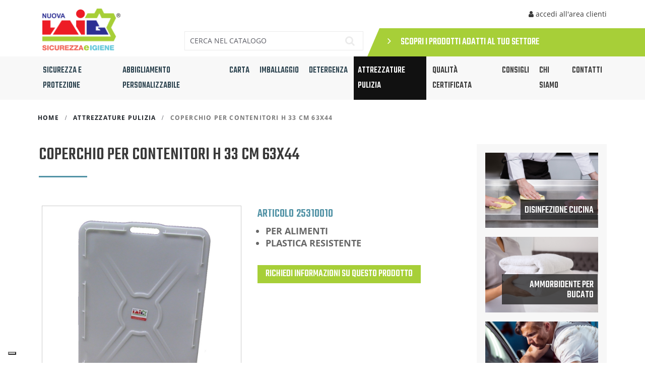

--- FILE ---
content_type: text/html; charset=utf-8
request_url: https://www.nuovalaig.com/attrezzature-pulizia/801-coperchio-per-contenitori-h-33-cm-63x44.html
body_size: 21275
content:
<!doctype html>
 <html lang="it">

 <head>
  
  
  <meta charset="utf-8">


  <meta http-equiv="x-ua-compatible" content="ie=edge">



<link rel="canonical" href="https://www.nuovalaig.com/attrezzature-pulizia/801-coperchio-per-contenitori-h-33-cm-63x44.html">

  <title>COPERCHIO PER CONTENITORI H 33 CM 63X44 | Nuova Laig Prodotti per la Pulizia

</title>

  <meta name="description" content="
PER ALIMENTI
PLASTICA RESISTENTE
">
  <meta name="keywords" content="">
    


  <meta name="viewport" content="width=device-width, initial-scale=1">



  <link rel="icon" type="image/vnd.microsoft.icon" href="/img/favicon.ico?1679924022">
  <link rel="shortcut icon" type="image/x-icon" href="/img/favicon.ico?1679924022">



    <link rel="stylesheet" href="https://www.nuovalaig.com/themes/theme1522/assets/cache/theme-16ef3b150.css" type="text/css" media="all">




  
  <script type="text/javascript">
        var JXHEADERACCOUNT_AVATAR = "";
        var JXHEADERACCOUNT_DISPLAY_STYLE = "onecolumn";
        var JXHEADERACCOUNT_DISPLAY_TYPE = "popup";
        var JXHEADERACCOUNT_FAPPID = "demo";
        var JXHEADERACCOUNT_FAPPSECRET = "demo";
        var JXHEADERACCOUNT_FSTATUS = "0";
        var JXHEADERACCOUNT_GAPPID = "demo";
        var JXHEADERACCOUNT_GAPPSECRET = "demo";
        var JXHEADERACCOUNT_GREDIRECT = "demo";
        var JXHEADERACCOUNT_GSTATUS = "0";
        var JXHEADERACCOUNT_USE_AVATAR = "0";
        var JXHEADERACCOUNT_USE_REDIRECT = "0";
        var JXHEADERACCOUNT_VKAPPID = "demo";
        var JXHEADERACCOUNT_VKAPPSECRET = "demo";
        var JXHEADERACCOUNT_VKREDIRECT = "demo";
        var JXHEADERACCOUNT_VKSTATUS = "0";
        var added_to_wishlist = "The product was successfully added to your wishlist.";
        var back_btn_text = "Indietro";
        var blog_search_url = "https:\/\/www.nuovalaig.com\/blog\/search\/?ajax=1";
        var btn_wishlist = "My wishlists";
        var change_name_wishlist = "Change name";
        var isLogged = false;
        var jxsearch_highlight = "";
        var jxsearch_itemstoshow = "3";
        var jxsearch_minlength = "3";
        var jxsearch_navigation = "1";
        var jxsearch_navigation_position = "bottom";
        var jxsearch_pager = "1";
        var jxsearch_showall_text = "Display all results(%s more)";
        var jxsearch_showallresults = "1";
        var loggin_wishlist_required = "You must be logged in to manage your wishlist.";
        var logo_url = "\/img\/nuovalaig-logo-1679924022.jpg";
        var mywishlists_url = "https:\/\/www.nuovalaig.com\/wishlists";
        var prestashop = {"cart":{"products":[],"totals":{"total":{"type":"total","label":"Totale","amount":0,"value":"0,00\u00a0\u20ac"},"total_including_tax":{"type":"total","label":"Totale (tasse incl.)","amount":0,"value":"0,00\u00a0\u20ac"},"total_excluding_tax":{"type":"total","label":"Totale (tasse escl.)","amount":0,"value":"0,00\u00a0\u20ac"}},"subtotals":{"products":{"type":"products","label":"Totale parziale","amount":0,"value":"0,00\u00a0\u20ac"},"discounts":null,"shipping":{"type":"shipping","label":"Spedizione","amount":0,"value":"Gratis"},"tax":{"type":"tax","label":"Tasse","amount":0,"value":"0,00\u00a0\u20ac"}},"products_count":0,"summary_string":"0 articoli","vouchers":{"allowed":0,"added":[]},"discounts":[],"minimalPurchase":0,"minimalPurchaseRequired":""},"currency":{"name":"Euro","iso_code":"EUR","iso_code_num":"978","sign":"\u20ac"},"customer":{"lastname":null,"firstname":null,"email":null,"birthday":null,"newsletter":null,"newsletter_date_add":null,"optin":null,"website":null,"company":null,"siret":null,"ape":null,"is_logged":false,"gender":{"type":null,"name":null},"addresses":[]},"language":{"name":"Italiano (Italian)","iso_code":"it","locale":"it-IT","language_code":"it-it","is_rtl":"0","date_format_lite":"d\/m\/Y","date_format_full":"d\/m\/Y H:i:s","id":7},"page":{"title":"","canonical":null,"meta":{"title":"COPERCHIO PER CONTENITORI H 33 CM 63X44","description":"\nPER ALIMENTI\nPLASTICA RESISTENTE\n","keywords":"","robots":"index"},"page_name":"product","body_classes":{"lang-it":true,"lang-rtl":false,"country-IT":true,"currency-EUR":true,"layout-right-column":true,"page-product":true,"tax-display-enabled":true,"product-id-801":true,"product-COPERCHIO PER CONTENITORI H 33 CM 63X44":true,"product-id-category-115":true,"product-id-manufacturer-0":true,"product-id-supplier-0":true,"product-available-for-order":true},"admin_notifications":[]},"shop":{"name":"Nuova Laig Srl","logo":"\/img\/nuovalaig-logo-1679924022.jpg","stores_icon":"\/img\/new-store-logo_stores-1474377800.gif","favicon":"\/img\/favicon.ico"},"urls":{"base_url":"https:\/\/www.nuovalaig.com\/","current_url":"https:\/\/www.nuovalaig.com\/attrezzature-pulizia\/801-coperchio-per-contenitori-h-33-cm-63x44.html","shop_domain_url":"https:\/\/www.nuovalaig.com","img_ps_url":"https:\/\/www.nuovalaig.com\/img\/","img_cat_url":"https:\/\/www.nuovalaig.com\/img\/c\/","img_lang_url":"https:\/\/www.nuovalaig.com\/img\/l\/","img_prod_url":"https:\/\/www.nuovalaig.com\/img\/p\/","img_manu_url":"https:\/\/www.nuovalaig.com\/img\/m\/","img_sup_url":"https:\/\/www.nuovalaig.com\/img\/su\/","img_ship_url":"https:\/\/www.nuovalaig.com\/img\/s\/","img_store_url":"https:\/\/www.nuovalaig.com\/img\/st\/","img_col_url":"https:\/\/www.nuovalaig.com\/img\/co\/","img_url":"https:\/\/www.nuovalaig.com\/themes\/theme1522\/assets\/img\/","css_url":"https:\/\/www.nuovalaig.com\/themes\/theme1522\/assets\/css\/","js_url":"https:\/\/www.nuovalaig.com\/themes\/theme1522\/assets\/js\/","pic_url":"https:\/\/www.nuovalaig.com\/upload\/","pages":{"address":"https:\/\/www.nuovalaig.com\/indirizzo","addresses":"https:\/\/www.nuovalaig.com\/indirizzi","authentication":"https:\/\/www.nuovalaig.com\/login","cart":"https:\/\/www.nuovalaig.com\/carrello","category":"https:\/\/www.nuovalaig.com\/index.php?controller=category","cms":"https:\/\/www.nuovalaig.com\/index.php?controller=cms","contact":"https:\/\/www.nuovalaig.com\/contattaci","discount":"https:\/\/www.nuovalaig.com\/buoni-sconto","guest_tracking":"https:\/\/www.nuovalaig.com\/tracciatura-ospite","history":"https:\/\/www.nuovalaig.com\/cronologia-ordini","identity":"https:\/\/www.nuovalaig.com\/dati-personali","index":"https:\/\/www.nuovalaig.com\/","my_account":"https:\/\/www.nuovalaig.com\/account","order_confirmation":"https:\/\/www.nuovalaig.com\/conferma-ordine","order_detail":"https:\/\/www.nuovalaig.com\/index.php?controller=order-detail","order_follow":"https:\/\/www.nuovalaig.com\/segui-ordine","order":"https:\/\/www.nuovalaig.com\/ordine","order_return":"https:\/\/www.nuovalaig.com\/index.php?controller=order-return","order_slip":"https:\/\/www.nuovalaig.com\/buono-ordine","pagenotfound":"https:\/\/www.nuovalaig.com\/pagina-non-trovata","password":"https:\/\/www.nuovalaig.com\/recupero-password","pdf_invoice":"https:\/\/www.nuovalaig.com\/index.php?controller=pdf-invoice","pdf_order_return":"https:\/\/www.nuovalaig.com\/index.php?controller=pdf-order-return","pdf_order_slip":"https:\/\/www.nuovalaig.com\/index.php?controller=pdf-order-slip","prices_drop":"https:\/\/www.nuovalaig.com\/offerte","product":"https:\/\/www.nuovalaig.com\/index.php?controller=product","search":"https:\/\/www.nuovalaig.com\/ricerca","sitemap":"https:\/\/www.nuovalaig.com\/Mappa del sito","stores":"https:\/\/www.nuovalaig.com\/negozi","supplier":"https:\/\/www.nuovalaig.com\/fornitori","register":"https:\/\/www.nuovalaig.com\/login?create_account=1","order_login":"https:\/\/www.nuovalaig.com\/ordine?login=1"},"alternative_langs":{"it-it":"https:\/\/www.nuovalaig.com\/attrezzature-pulizia\/801-coperchio-per-contenitori-h-33-cm-63x44.html"},"theme_assets":"\/themes\/theme1522\/assets\/","actions":{"logout":"https:\/\/www.nuovalaig.com\/?mylogout="},"no_picture_image":{"bySize":{"small_default":{"url":"https:\/\/www.nuovalaig.com\/img\/p\/it-default-small_default.jpg","width":98,"height":98},"cart_default":{"url":"https:\/\/www.nuovalaig.com\/img\/p\/it-default-cart_default.jpg","width":125,"height":125},"medium_default":{"url":"https:\/\/www.nuovalaig.com\/img\/p\/it-default-medium_default.jpg","width":452,"height":452},"home_default":{"url":"https:\/\/www.nuovalaig.com\/img\/p\/it-default-home_default.jpg","width":500,"height":500},"jx_large_default":{"url":"https:\/\/www.nuovalaig.com\/img\/p\/it-default-jx_large_default.jpg","width":600,"height":600},"large_default":{"url":"https:\/\/www.nuovalaig.com\/img\/p\/it-default-large_default.jpg","width":1000,"height":1000}},"small":{"url":"https:\/\/www.nuovalaig.com\/img\/p\/it-default-small_default.jpg","width":98,"height":98},"medium":{"url":"https:\/\/www.nuovalaig.com\/img\/p\/it-default-home_default.jpg","width":500,"height":500},"large":{"url":"https:\/\/www.nuovalaig.com\/img\/p\/it-default-large_default.jpg","width":1000,"height":1000},"legend":""}},"configuration":{"display_taxes_label":true,"is_catalog":true,"show_prices":false,"opt_in":{"partner":false},"quantity_discount":{"type":"discount","label":"Sconto"},"voucher_enabled":0,"return_enabled":0},"field_required":[],"breadcrumb":{"links":[{"title":"Home","url":"https:\/\/www.nuovalaig.com\/"},{"title":"ATTREZZATURE PULIZIA","url":"https:\/\/www.nuovalaig.com\/115-attrezzature-pulizia"},{"title":"COPERCHIO PER CONTENITORI H 33 CM 63X44","url":"https:\/\/www.nuovalaig.com\/attrezzature-pulizia\/801-coperchio-per-contenitori-h-33-cm-63x44.html"}],"count":3},"link":{"protocol_link":"https:\/\/","protocol_content":"https:\/\/"},"time":1762072290,"static_token":"af70de50c0c7142d25b135a78977e923","token":"7a1785d62689162c58ef6f3b9021b5d7"};
        var psr_icon_color = "#F19D76";
        var search_url_local = "https:\/\/www.nuovalaig.com\/module\/jxsearch\/ajaxsearch";
        var share_btn_text = "Share";
        var use_blog_search = true;
        var use_jx_ajax_search = true;
        var wishlist_no_product = "No products in this wishlist";
        var wishlist_title_step_1 = "Step 1";
        var wishlist_title_step_1_desc = "(Select a layout to create an image that you post it)";
        var wishlist_title_step_2 = "Step 2";
        var wishlist_title_step_2_desc = "(To add to the image of the cell)";
      </script>



  <script type="text/javascript">
            var JX_PLG_LIVE_MODE = 1;
            var JX_PLG_TYPE = 'rollover';
            var JX_PLG_ROLLOVER_ANIMATION = 'opacity';
            var JX_PLG_DISPLAY_ITEMS = 8;
            var JX_PLG_USE_CAROUSEL = false;
            var JX_PLG_CAROUSEL_NB = 3;
            var JX_PLG_USE_PAGER = false;
            var JX_PLG_USE_CONTROLS = false;
    </script><script type="text/javascript">
            var PS_DISPLAY_JQZOOM = false;
            var JXPRODUCTZOOMER_LIVE_MODE = 1;
            var JXPRODUCTZOOMER_FANCY_BOX = 1;
            var JXPRODUCTZOOMER_EXTENDED_SETTINGS = 1;
            var JXPRODUCTZOOMER_IMAGE_CHANGE_EVENT = false;
            var JXPRODUCTZOOMER_ZOOM_LEVEL = 1;
            var JXPRODUCTZOOMER_ZOOM_SCROLL = false;
            var JXPRODUCTZOOMER_ZOOM_SCROLL_INCREMENT = 0.1;
            var JXPRODUCTZOOMER_ZOOM_MIN_LEVEL = false;
            var JXPRODUCTZOOMER_ZOOM_MAX_LEVEL = false;
            var JXPRODUCTZOOMER_ZOOM_EASING = 1;
            var JXPRODUCTZOOMER_ZOOM_EASING_AMOUNT = 12;
            var JXPRODUCTZOOMER_ZOOM_LENS_SIZE = 200;
            var JXPRODUCTZOOMER_ZOOM_WINDOW_WIDTH = 400;
            var JXPRODUCTZOOMER_ZOOM_WINDOW_HEIGHT = 400;
            var JXPRODUCTZOOMER_ZOOM_WINDOW_OFFSET_X = false;
            var JXPRODUCTZOOMER_ZOOM_WINDOW_OFFSET_Y = false;
            var JXPRODUCTZOOMER_ZOOM_WINDOW_POSITION = 1;
            var JXPRODUCTZOOMER_ZOOM_WINDOW_BG_COLOUR = '#ffffff';
            var JXPRODUCTZOOMER_ZOOM_FADE_IN = 200;
            var JXPRODUCTZOOMER_ZOOM_FADE_OUT = 200;
            var JXPRODUCTZOOMER_ZOOM_WINDOW_FADE_IN = 200;
            var JXPRODUCTZOOMER_ZOOM_WINDOW_FADE_OUT = 200;
            var JXPRODUCTZOOMER_ZOOM_WINDOW_TINT_FADE_IN = 200;
            var JXPRODUCTZOOMER_ZOOM_WINDOW_TINT_FADE_OUT = 200;
            var JXPRODUCTZOOMER_ZOOM_BORDER_SIZE = 4;
            var JXPRODUCTZOOMER_ZOOM_SHOW_LENS = 1;
            var JXPRODUCTZOOMER_ZOOM_BORDER_COLOR = '#888888';
            var JXPRODUCTZOOMER_ZOOM_LENS_BORDER_SIZE = 1;
            var JXPRODUCTZOOMER_ZOOM_LENS_BORDER_COLOR = '#000000';
            var JXPRODUCTZOOMER_ZOOM_LENS_SHAPE = 'square';
            var JXPRODUCTZOOMER_ZOOM_TYPE = 'inner';
            var JXPRODUCTZOOMER_ZOOM_CONTAIN_LENS_ZOOM = 1;
            var JXPRODUCTZOOMER_ZOOM_LENS_COLOUR = '#ffffff';
            var JXPRODUCTZOOMER_ZOOM_LENS_OPACITY = 0.4;
            var JXPRODUCTZOOMER_ZOOM_TINT = false;
            var JXPRODUCTZOOMER_ZOOM_TINT_COLOUR = '#333333';
            var JXPRODUCTZOOMER_ZOOM_TINT_OPACITY = 0.4;
            var JXPRODUCTZOOMER_ZOOM_CURSOR = 'default';
            var JXPRODUCTZOOMER_ZOOM_RESPONSIVE = 1;
        var JXPRODUCTZOOMER_IS_MOBILE = false;
</script>





<!-- Google Tag Manager -->
<script>(function(w,d,s,l,i){w[l]=w[l]||[];w[l].push({'gtm.start':
new Date().getTime(),event:'gtm.js'});var f=d.getElementsByTagName(s)[0],
j=d.createElement(s),dl=l!='dataLayer'?'&l='+l:'';j.async=true;j.src=
'https://www.googletagmanager.com/gtm.js?id='+i+dl;f.parentNode.insertBefore(j,f);
})(window,document,'script','dataLayer','GTM-5DLNWQG');</script>
<!-- End Google Tag Manager -->

<!-- Google tag (gtag.js) --> 
<script async src="https://www.googletagmanager.com/gtag/js?id=AW-16661126709"></script> <script> 
window.dataLayer = window.dataLayer || []; 
function gtag(){
  dataLayer.push(arguments);
} 
gtag('js', new Date()); 
gtag('config', 'AW-16661126709'); 
</script> 




  
<meta property="og:type" content="product">
<meta property="og:url" content="https://www.nuovalaig.com/attrezzature-pulizia/801-coperchio-per-contenitori-h-33-cm-63x44.html">
<meta property="og:title" content="COPERCHIO PER CONTENITORI H 33 CM 63X44">
<meta property="og:site_name" content="Nuova Laig Srl">
<meta property="og:description" content="
PER ALIMENTI
PLASTICA RESISTENTE
">
<meta property="og:image" content="https://www.nuovalaig.com/890-large_default/coperchio-per-contenitori-h-33-cm-63x44.jpg">
<meta property="product:pretax_price:amount" content="0">
<meta property="product:pretax_price:currency" content="EUR">
<meta property="product:price:amount" content="0">
<meta property="product:price:currency" content="EUR">

</head>

<body id="product" class="lang-it country-it currency-eur layout-right-column page-product tax-display-enabled product-id-801 product-coperchio-per-contenitori-h-33-cm-63x44 product-id-category-115 product-id-manufacturer-0 product-id-supplier-0 product-available-for-order">
  
  
  <!-- Google Tag Manager (noscript) -->
  <noscript><iframe src="https://www.googletagmanager.com/ns.html?id=GTM-5DLNWQG"
  height="0" width="0" style="display:none;visibility:hidden"></iframe></noscript>
  <!-- End Google Tag Manager (noscript) -->
  <noscript>
    <img height="1" width="1" 
    src="https://www.facebook.com/tr?id=691904851632064&ev=PageView
    &noscript=1"/>
  </noscript>
  

  
  
  

  <main data-canvas="container">
    
        

    <header class="header">
      
      



<div class="header-bar">
    <div class="container">
        <div class="row align-items-end">
                        <div class="col-lg-3 col-sm-4 text-center text-sm-left">
                <a class="logo" href="https://www.nuovalaig.com/">
                    <img class="img-fluid" src="/img/nuovalaig-logo-1679924022.jpg" alt="Nuova Laig Srl">
                </a>
            </div>

            <div class="col-lg-4 col-sm-7 offset-sm-1 ml-auto mr-lg-auto search-box">
                                <div class="user-menu smaller d-none d-sm-flex d-lg-none">
                    <a class="nav-link px-0 ml-auto" href="https://www.nuovalaig.com/account">
                        <i class="fa fa-user"></i> accedi all'area clienti                    </a>
                </div>

                                <!-- Block search module TOP -->
<div id="search-bar" class="search-bar" data-search-controller-url="//www.nuovalaig.com/ricerca">
	<form class="input-group" method="get" action="//www.nuovalaig.com/ricerca">
		<input type="hidden" name="controller" value="search">
		<input class="form-control" type="text" name="s" value="" placeholder="Cerca nel catalogo" aria-label="Cerca">
		<span class="input-group-btn">
			<button class="search-button" type="submit">
				<i class="fa fa-search"></i>
							</button>
		</span>
	</form>
</div>
<!-- /Block search module TOP -->

            </div>
                        <div class="col d-none d-lg-block">

                                <div class="user-menu smaller d-flex">
                    <a class="nav-link px-0 ml-auto" href="https://www.nuovalaig.com/account">
                        <i class="fa fa-user"></i> accedi all'area clienti                    </a>
                </div>

                                <div class="sector-menu">
                    <div class="dropdown sector-dropdown">
                        <a class="dropdown-toggle" data-toggle="dropdown" aria-haspopup="true" aria-expanded="false">
                            <i class="fa fa-angle-right"></i> SCOPRI I PRODOTTI ADATTI AL TUO SETTORE
                        </a>
                        <div class="dropdown-menu">
                            
<a class="dropdown-item " href="//www.nuovalaig.com/130-prodotti-professionali-per-l-industria">INDUSTRIA</a>
<a class="dropdown-item " href="//www.nuovalaig.com/131-prodotti-professionali-per-la-piccola-media-impresa">PICCOLA MEDIA IMPRESA</a>
<a class="dropdown-item " href="//www.nuovalaig.com/132-prodotti-professionali-per-l-alimentare">ALIMENTARE</a>
<a class="dropdown-item " href="//www.nuovalaig.com/133-prodotti-professionali-per-le-attivita-commerciali">ATTIVITÀ COMMERCIALI</a>
<a class="dropdown-item " href="//www.nuovalaig.com/134-prodotti-professionali-per-l-agricoltura">AGRICOLTURA</a>
<a class="dropdown-item " href="//www.nuovalaig.com/135-prodotti-professionali-per-i-centri-medico-sportivi">CENTRI MEDICO - SPORTIVI</a>                        </div>
                    </div>
                </div>
            </div>  
        </div>
    </div>
</div>


<div class="header-nav">
    <nav class="navbar navbar-expand-xl container main-menu">

        <button class="navbar-toggler" type="button" data-toggle="collapse" data-target="#main-menu" aria-expanded="false">
            <div class="burger-icon"><span></span></div>
        </button>

        <div class="page-menu ml-auto d-none d-sm-flex d-xl-none">
                    <ul class="navbar-nav">
                  <li class="nav-item">
            <a
              id="link-custom-page-consigli-1"
              class="nav-link"
              href="/blog/category/1/consigli"
              title="">
              CONSIGLI
            </a>
          </li>
              </ul>
                <ul class="navbar-nav">
                  <li class="nav-item">
            <a
              id="link-cms-page-6-4"
              class="nav-link"
              href="https://www.nuovalaig.com/content/6-chi-siamo"
              title="Nuova Laig è specializzata nella distribuzione di prodotti per l’igiene e la sicurezza nei luoghi di lavoro per aziende del Veneto e Friuli Venezia Giulia. ">
              Chi siamo
            </a>
          </li>
              </ul>
                <ul class="navbar-nav">
                  <li class="nav-item">
            <a
              id="link-cms-page-1-3"
              class="nav-link"
              href="https://www.nuovalaig.com/content/1-contatti"
              title="Contatta Nuova Laig per forniture DPI, detergenti e abbigliamento da lavoro. Operiamo in Veneto e Friuli Venezia Giulia con consulenti dedicati.">
              Contatti
            </a>
          </li>
              </ul>
        
        </div>
        <div class="user-menu d-flex d-sm-none">
            <ul class="navbar-nav">
                <li class="nav-item">    

                    <a class="nav-link px-0 ml-auto" href="https://www.nuovalaig.com/account">
                        <i class="fa fa-user"></i> accedi all'area clienti                    </a>

                </li>
            </ul>
        </div>

        <div class="collapse navbar-collapse main-menu" id="main-menu">
                        <div class="sector-menu mobile d-lg-none">
                <ul class="navbar-nav">
                    <li class="nav-item dropdown">
                        <a class="nav-link dropdown-toggle d-flex" data-toggle="dropdown">SETTORI DI APPLICAZIONE <i class="fa fa-angle-down d-xl-none ml-auto"></i></a>

                        <div class="dropdown-menu  dropdown-menu-right">
                            
<a class="dropdown-item " href="//www.nuovalaig.com/130-prodotti-professionali-per-l-industria">INDUSTRIA</a>
<a class="dropdown-item " href="//www.nuovalaig.com/131-prodotti-professionali-per-la-piccola-media-impresa">PICCOLA MEDIA IMPRESA</a>
<a class="dropdown-item " href="//www.nuovalaig.com/132-prodotti-professionali-per-l-alimentare">ALIMENTARE</a>
<a class="dropdown-item " href="//www.nuovalaig.com/133-prodotti-professionali-per-le-attivita-commerciali">ATTIVITÀ COMMERCIALI</a>
<a class="dropdown-item " href="//www.nuovalaig.com/134-prodotti-professionali-per-l-agricoltura">AGRICOLTURA</a>
<a class="dropdown-item " href="//www.nuovalaig.com/135-prodotti-professionali-per-i-centri-medico-sportivi">CENTRI MEDICO - SPORTIVI</a>                        </div>
                    </li>
                </ul>
            </div>

            <div class="catalog-menu">
                


<ul class="navbar-nav" data-depth="0">
  
      <li class="nav-item dropdown category 

        " 
  
  id="category-56">
    <a class="nav-link dropdown-toggle" data-toggle="dropdown">SICUREZZA E PROTEZIONE <i class="fa fa-angle-down d-xl-none ml-auto"></i></a>

    <div class="dropdown-menu ">
      

            <a class="main-link" href="https://www.nuovalaig.com/56-sicurezza-e-protezione" >
        <div class="dropdown-cover text-center">

                    SICUREZZA E PROTEZIONE
                  </div>
      </a>
      <a class="main-link" href="https://www.nuovalaig.com/56-sicurezza-e-protezione" ><i class="fa fa-angle-right"></i> TUTTI I PRODOTTI</a>
      

      <div class="row m-0">
                <div class="col-sm-6 p-0">
          <a class="dropdown-item " href="https://www.nuovalaig.com/58-protezione-piedi"><i class="fa fa-angle-right"></i> PROTEZIONE PIEDI</a>
          </div>
                <div class="col-sm-6 p-0">
          <a class="dropdown-item " href="https://www.nuovalaig.com/60-protezione-occhi"><i class="fa fa-angle-right"></i> PROTEZIONE OCCHI</a>
          </div>
                <div class="col-sm-6 p-0">
          <a class="dropdown-item " href="https://www.nuovalaig.com/65-primo-soccorso"><i class="fa fa-angle-right"></i> PRIMO SOCCORSO</a>
          </div>
                <div class="col-sm-6 p-0">
          <a class="dropdown-item " href="https://www.nuovalaig.com/62-protezione-vie-respiratorie"><i class="fa fa-angle-right"></i> PROTEZIONE VIE RESPIRATORIE</a>
          </div>
                <div class="col-sm-6 p-0">
          <a class="dropdown-item " href="https://www.nuovalaig.com/64-dispositivi-di-sicurezza"><i class="fa fa-angle-right"></i> DISPOSITIVI DI SICUREZZA</a>
          </div>
                <div class="col-sm-6 p-0">
          <a class="dropdown-item " href="https://www.nuovalaig.com/61-protezione-udito"><i class="fa fa-angle-right"></i> PROTEZIONE UDITO</a>
          </div>
                <div class="col-sm-6 p-0">
          <a class="dropdown-item " href="https://www.nuovalaig.com/67-cartelli-segnaletici"><i class="fa fa-angle-right"></i> CARTELLI SEGNALETICI</a>
          </div>
                <div class="col-sm-6 p-0">
          <a class="dropdown-item " href="https://www.nuovalaig.com/59-protezione-capo"><i class="fa fa-angle-right"></i> PROTEZIONE CAPO</a>
          </div>
                <div class="col-sm-6 p-0">
          <a class="dropdown-item " href="https://www.nuovalaig.com/63-protezione-schiena-gomito-ginocchia"><i class="fa fa-angle-right"></i> PROTEZIONE SCHIENA - GOMITO - GINOCCHIA</a>
          </div>
                <div class="col-sm-6 p-0">
          <a class="dropdown-item " href="https://www.nuovalaig.com/57-protezione-mani"><i class="fa fa-angle-right"></i> PROTEZIONE MANI</a>
          </div>
              </div>
    </div>
  </li>

  
  
      <li class="nav-item dropdown category 

        " 
  
  id="category-68">
    <a class="nav-link dropdown-toggle" data-toggle="dropdown">ABBIGLIAMENTO PERSONALIZZABILE <i class="fa fa-angle-down d-xl-none ml-auto"></i></a>

    <div class="dropdown-menu ">
      

            <a class="main-link" href="https://www.nuovalaig.com/68-abbigliamento" >
        <div class="dropdown-cover text-center">

                    ABBIGLIAMENTO PERSONALIZZABILE
                  </div>
      </a>
      <a class="main-link" href="https://www.nuovalaig.com/68-abbigliamento" ><i class="fa fa-angle-right"></i> TUTTI I PRODOTTI</a>
      

      <div class="row m-0">
                <div class="col-sm-6 p-0">
          <a class="dropdown-item " href="https://www.nuovalaig.com/70-giubbotti-e-gilet"><i class="fa fa-angle-right"></i> GIUBBOTTI E GILET</a>
          </div>
                <div class="col-sm-6 p-0">
          <a class="dropdown-item " href="https://www.nuovalaig.com/79-cappellini-e-berretti"><i class="fa fa-angle-right"></i> CAPPELLINI E BERRETTI</a>
          </div>
                <div class="col-sm-6 p-0">
          <a class="dropdown-item " href="https://www.nuovalaig.com/69-abbigliamento-da-lavoro"><i class="fa fa-angle-right"></i> ABBIGLIAMENTO DA LAVORO</a>
          </div>
                <div class="col-sm-6 p-0">
          <a class="dropdown-item " href="https://www.nuovalaig.com/80-food"><i class="fa fa-angle-right"></i> FOOD</a>
          </div>
                <div class="col-sm-6 p-0">
          <a class="dropdown-item " href="https://www.nuovalaig.com/71-anti-freddo"><i class="fa fa-angle-right"></i> ANTI FREDDO</a>
          </div>
                <div class="col-sm-6 p-0">
          <a class="dropdown-item " href="https://www.nuovalaig.com/83-camici"><i class="fa fa-angle-right"></i> CAMICI</a>
          </div>
                <div class="col-sm-6 p-0">
          <a class="dropdown-item " href="https://www.nuovalaig.com/73-alta-visibilita-"><i class="fa fa-angle-right"></i> ALTA VISIBILITA&#039;</a>
          </div>
                <div class="col-sm-6 p-0">
          <a class="dropdown-item " href="https://www.nuovalaig.com/81-monouso"><i class="fa fa-angle-right"></i> MONOUSO</a>
          </div>
                <div class="col-sm-6 p-0">
          <a class="dropdown-item " href="https://www.nuovalaig.com/77-pile"><i class="fa fa-angle-right"></i> PILE</a>
          </div>
                <div class="col-sm-6 p-0">
          <a class="dropdown-item " href="https://www.nuovalaig.com/82-pvc-e-crosta"><i class="fa fa-angle-right"></i> PVC E CROSTA</a>
          </div>
                <div class="col-sm-6 p-0">
          <a class="dropdown-item " href="https://www.nuovalaig.com/75-felpe"><i class="fa fa-angle-right"></i> FELPE</a>
          </div>
                <div class="col-sm-6 p-0">
          <a class="dropdown-item " href="https://www.nuovalaig.com/76-camicie-e-polo"><i class="fa fa-angle-right"></i> CAMICIE E POLO</a>
          </div>
                <div class="col-sm-6 p-0">
          <a class="dropdown-item " href="https://www.nuovalaig.com/74-ignifugo"><i class="fa fa-angle-right"></i> IGNIFUGO</a>
          </div>
                <div class="col-sm-6 p-0">
          <a class="dropdown-item " href="https://www.nuovalaig.com/78-t-shirt"><i class="fa fa-angle-right"></i> T-SHIRT</a>
          </div>
                <div class="col-sm-6 p-0">
          <a class="dropdown-item " href="https://www.nuovalaig.com/72-impermeabile"><i class="fa fa-angle-right"></i> IMPERMEABILE</a>
          </div>
              </div>
    </div>
  </li>

  
  
      <li class="nav-item dropdown category 

        " 
  
  id="category-85">
    <a class="nav-link dropdown-toggle" data-toggle="dropdown">CARTA <i class="fa fa-angle-down d-xl-none ml-auto"></i></a>

    <div class="dropdown-menu ">
      

            <a class="main-link" href="https://www.nuovalaig.com/85-carta" >
        <div class="dropdown-cover text-center">

                    CARTA
                  </div>
      </a>
      <a class="main-link" href="https://www.nuovalaig.com/85-carta" ><i class="fa fa-angle-right"></i> TUTTI I PRODOTTI</a>
      

      <div class="row m-0">
                <div class="col-sm-6 p-0">
          <a class="dropdown-item " href="https://www.nuovalaig.com/86-bobine-e-rotoli"><i class="fa fa-angle-right"></i> BOBINE E ROTOLI</a>
          </div>
                <div class="col-sm-6 p-0">
          <a class="dropdown-item " href="https://www.nuovalaig.com/92-tovaglie-e-tovaglioli"><i class="fa fa-angle-right"></i> TOVAGLIE E TOVAGLIOLI</a>
          </div>
                <div class="col-sm-6 p-0">
          <a class="dropdown-item " href="https://www.nuovalaig.com/88-carta-igienica"><i class="fa fa-angle-right"></i> CARTA IGIENICA</a>
          </div>
                <div class="col-sm-6 p-0">
          <a class="dropdown-item " href="https://www.nuovalaig.com/90-dispenser"><i class="fa fa-angle-right"></i> DISPENSER</a>
          </div>
                <div class="col-sm-6 p-0">
          <a class="dropdown-item " href="https://www.nuovalaig.com/89-asciugamani"><i class="fa fa-angle-right"></i> ASCIUGAMANI</a>
          </div>
                <div class="col-sm-6 p-0">
          <a class="dropdown-item " href="https://www.nuovalaig.com/91-varie"><i class="fa fa-angle-right"></i> VARIE</a>
          </div>
                <div class="col-sm-6 p-0">
          <a class="dropdown-item " href="https://www.nuovalaig.com/87-stroftex-e-panni"><i class="fa fa-angle-right"></i> STROFTEX e PANNI</a>
          </div>
              </div>
    </div>
  </li>

  
  
      <li class="nav-item dropdown category 

        " 
  
  id="category-93">
    <a class="nav-link dropdown-toggle" data-toggle="dropdown">IMBALLAGGIO <i class="fa fa-angle-down d-xl-none ml-auto"></i></a>

    <div class="dropdown-menu ">
      

            <a class="main-link" href="https://www.nuovalaig.com/93-imballaggio" >
        <div class="dropdown-cover text-center">

                    IMBALLAGGIO
                  </div>
      </a>
      <a class="main-link" href="https://www.nuovalaig.com/93-imballaggio" ><i class="fa fa-angle-right"></i> TUTTI I PRODOTTI</a>
      

      <div class="row m-0">
                <div class="col-sm-6 p-0">
          <a class="dropdown-item " href="https://www.nuovalaig.com/94-nastro"><i class="fa fa-angle-right"></i> NASTRO</a>
          </div>
                <div class="col-sm-6 p-0">
          <a class="dropdown-item " href="https://www.nuovalaig.com/96-film-e-poliespanso"><i class="fa fa-angle-right"></i> FILM E POLIESPANSO</a>
          </div>
                <div class="col-sm-6 p-0">
          <a class="dropdown-item " href="https://www.nuovalaig.com/95-estensibile"><i class="fa fa-angle-right"></i> ESTENSIBILE</a>
          </div>
                <div class="col-sm-6 p-0">
          <a class="dropdown-item " href="https://www.nuovalaig.com/97-reggia"><i class="fa fa-angle-right"></i> REGGIA</a>
          </div>
              </div>
    </div>
  </li>

  
  
      <li class="nav-item dropdown category 

        " 
  
  id="category-98">
    <a class="nav-link dropdown-toggle" data-toggle="dropdown">DETERGENZA <i class="fa fa-angle-down d-xl-none ml-auto"></i></a>

    <div class="dropdown-menu ">
      

            <a class="main-link" href="https://www.nuovalaig.com/98-detergenza" >
        <div class="dropdown-cover text-center">

                    DETERGENZA
                  </div>
      </a>
      <a class="main-link" href="https://www.nuovalaig.com/98-detergenza" ><i class="fa fa-angle-right"></i> TUTTI I PRODOTTI</a>
      

      <div class="row m-0">
                <div class="col-sm-6 p-0">
          <a class="dropdown-item " href="https://www.nuovalaig.com/99-biologico"><i class="fa fa-angle-right"></i> BIOLOGICO</a>
          </div>
                <div class="col-sm-6 p-0">
          <a class="dropdown-item " href="https://www.nuovalaig.com/108-bucato"><i class="fa fa-angle-right"></i> BUCATO</a>
          </div>
                <div class="col-sm-6 p-0">
          <a class="dropdown-item " href="https://www.nuovalaig.com/107-disinfettanti-e-igienizzanti"><i class="fa fa-angle-right"></i> DISINFETTANTI E IGIENIZZANTI</a>
          </div>
                <div class="col-sm-6 p-0">
          <a class="dropdown-item " href="https://www.nuovalaig.com/110-mani-e-corpo"><i class="fa fa-angle-right"></i> MANI E CORPO</a>
          </div>
                <div class="col-sm-6 p-0">
          <a class="dropdown-item " href="https://www.nuovalaig.com/101-pavimenti"><i class="fa fa-angle-right"></i> PAVIMENTI</a>
          </div>
                <div class="col-sm-6 p-0">
          <a class="dropdown-item " href="https://www.nuovalaig.com/109-profumi-e-biocidi"><i class="fa fa-angle-right"></i> PROFUMI E BIOCIDI</a>
          </div>
                <div class="col-sm-6 p-0">
          <a class="dropdown-item " href="https://www.nuovalaig.com/103-vetri-e-superfici"><i class="fa fa-angle-right"></i> VETRI e SUPERFICI</a>
          </div>
                <div class="col-sm-6 p-0">
          <a class="dropdown-item " href="https://www.nuovalaig.com/112-spray"><i class="fa fa-angle-right"></i> SPRAY</a>
          </div>
                <div class="col-sm-6 p-0">
          <a class="dropdown-item " href="https://www.nuovalaig.com/100-cucina"><i class="fa fa-angle-right"></i> CUCINA</a>
          </div>
                <div class="col-sm-6 p-0">
          <a class="dropdown-item " href="https://www.nuovalaig.com/113-pezzame-e-assorbiliquidi"><i class="fa fa-angle-right"></i> PEZZAME E ASSORBILIQUIDI</a>
          </div>
                <div class="col-sm-6 p-0">
          <a class="dropdown-item " href="https://www.nuovalaig.com/105-acciaio-e-metalli"><i class="fa fa-angle-right"></i> ACCIAIO E METALLI</a>
          </div>
                <div class="col-sm-6 p-0">
          <a class="dropdown-item " href="https://www.nuovalaig.com/114-sciogli-ghiaccio"><i class="fa fa-angle-right"></i> SCIOGLI GHIACCIO</a>
          </div>
                <div class="col-sm-6 p-0">
          <a class="dropdown-item " href="https://www.nuovalaig.com/102-bagno"><i class="fa fa-angle-right"></i> BAGNO</a>
          </div>
                <div class="col-sm-6 p-0">
          <a class="dropdown-item " href="https://www.nuovalaig.com/111-acqua-demineralizzata"><i class="fa fa-angle-right"></i> ACQUA DEMINERALIZZATA</a>
          </div>
                <div class="col-sm-6 p-0">
          <a class="dropdown-item " href="https://www.nuovalaig.com/104-candeggina-e-varie"><i class="fa fa-angle-right"></i> CANDEGGINA E VARIE</a>
          </div>
                <div class="col-sm-6 p-0">
          <a class="dropdown-item " href="https://www.nuovalaig.com/106-pompette-e-spruzzini"><i class="fa fa-angle-right"></i> POMPETTE E SPRUZZINI</a>
          </div>
                <div class="col-sm-6 p-0">
          <a class="dropdown-item " href="https://www.nuovalaig.com/137-reg-648"><i class="fa fa-angle-right"></i> REG. 648</a>
          </div>
              </div>
    </div>
  </li>

  
  
      <li class="nav-item dropdown category 

      active  " 
  
  id="category-115">
    <a class="nav-link dropdown-toggle" data-toggle="dropdown">ATTREZZATURE PULIZIA <i class="fa fa-angle-down d-xl-none ml-auto"></i></a>

    <div class="dropdown-menu ">
      

            <a class="main-link" href="https://www.nuovalaig.com/115-attrezzature-pulizia" >
        <div class="dropdown-cover text-center">

                    ATTREZZATURE PULIZIA
                  </div>
      </a>
      <a class="main-link" href="https://www.nuovalaig.com/115-attrezzature-pulizia" ><i class="fa fa-angle-right"></i> TUTTI I PRODOTTI</a>
      

      <div class="row m-0">
                <div class="col-sm-6 p-0">
          <a class="dropdown-item " href="https://www.nuovalaig.com/120-scope"><i class="fa fa-angle-right"></i> SCOPE</a>
          </div>
                <div class="col-sm-6 p-0">
          <a class="dropdown-item " href="https://www.nuovalaig.com/118-tappeti"><i class="fa fa-angle-right"></i> TAPPETI</a>
          </div>
                <div class="col-sm-6 p-0">
          <a class="dropdown-item " href="https://www.nuovalaig.com/126-panni-e-spugne"><i class="fa fa-angle-right"></i> PANNI E SPUGNE</a>
          </div>
                <div class="col-sm-6 p-0">
          <a class="dropdown-item " href="https://www.nuovalaig.com/116-contenitori-e-bidoni"><i class="fa fa-angle-right"></i> CONTENITORI E BIDONI</a>
          </div>
                <div class="col-sm-6 p-0">
          <a class="dropdown-item " href="https://www.nuovalaig.com/123-per-pulizia-pavimenti"><i class="fa fa-angle-right"></i> PER PULIZIA PAVIMENTI</a>
          </div>
                <div class="col-sm-6 p-0">
          <a class="dropdown-item " href="https://www.nuovalaig.com/121-palette-e-alzaimmondizie"><i class="fa fa-angle-right"></i> PALETTE E ALZAIMMONDIZIE</a>
          </div>
                <div class="col-sm-6 p-0">
          <a class="dropdown-item " href="https://www.nuovalaig.com/125-per-pulizia-vetri"><i class="fa fa-angle-right"></i> PER PULIZIA VETRI</a>
          </div>
                <div class="col-sm-6 p-0">
          <a class="dropdown-item " href="https://www.nuovalaig.com/119-aste-e-manici"><i class="fa fa-angle-right"></i> ASTE E MANICI</a>
          </div>
                <div class="col-sm-6 p-0">
          <a class="dropdown-item " href="https://www.nuovalaig.com/124-secchi-e-carrelli"><i class="fa fa-angle-right"></i> SECCHI E CARRELLI</a>
          </div>
                <div class="col-sm-6 p-0">
          <a class="dropdown-item " href="https://www.nuovalaig.com/122-leva-ragnatele"><i class="fa fa-angle-right"></i> LEVA RAGNATELE</a>
          </div>
                <div class="col-sm-6 p-0">
          <a class="dropdown-item " href="https://www.nuovalaig.com/117-sacchi-per-raccolta"><i class="fa fa-angle-right"></i> SACCHI PER RACCOLTA</a>
          </div>
                <div class="col-sm-6 p-0">
          <a class="dropdown-item " href="https://www.nuovalaig.com/127-varie-alimentari"><i class="fa fa-angle-right"></i> VARIE ALIMENTARI</a>
          </div>
              </div>
    </div>
  </li>

  
  
  
  <li id="cms-page-23" class="nav-item  " data-depth="0">
    <a class="nav-link" href="https://www.nuovalaig.com/content/23-qualita-certificata" >QUALITÀ CERTIFICATA</a>
  </li>

  
  </ul>

            </div>
            
            <div class="page-menu d-sm-none d-xl-flex ml-lg-auto">
                        <ul class="navbar-nav">
                  <li class="nav-item">
            <a
              id="link-custom-page-consigli-1"
              class="nav-link"
              href="/blog/category/1/consigli"
              title="">
              CONSIGLI
            </a>
          </li>
              </ul>
                <ul class="navbar-nav">
                  <li class="nav-item">
            <a
              id="link-cms-page-6-4"
              class="nav-link"
              href="https://www.nuovalaig.com/content/6-chi-siamo"
              title="Nuova Laig è specializzata nella distribuzione di prodotti per l’igiene e la sicurezza nei luoghi di lavoro per aziende del Veneto e Friuli Venezia Giulia. ">
              Chi siamo
            </a>
          </li>
              </ul>
                <ul class="navbar-nav">
                  <li class="nav-item">
            <a
              id="link-cms-page-1-3"
              class="nav-link"
              href="https://www.nuovalaig.com/content/1-contatti"
              title="Contatta Nuova Laig per forniture DPI, detergenti e abbigliamento da lavoro. Operiamo in Veneto e Friuli Venezia Giulia con consulenti dedicati.">
              Contatti
            </a>
          </li>
              </ul>
        
            </div>

</nav>
</div>


      
    </header>

    
    
        
    
    
<aside id="notifications">
  <div class="container">
    
    
    
      </div>
</aside>
    

    <section id="wrapper">
            

      
        <div class="container">
    <nav data-depth="3">
      <ol class="breadcrumb" itemscope itemtype="http://schema.org/BreadcrumbList">
                  
          <li class="breadcrumb-item" itemprop="itemListElement" itemscope itemtype="http://schema.org/ListItem">
              <a itemprop="item" href="https://www.nuovalaig.com/"><span itemprop="name">Home</span></a>
                            <meta itemprop="position" content="1">
            </li>
          
                  
          <li class="breadcrumb-item" itemprop="itemListElement" itemscope itemtype="http://schema.org/ListItem">
              <a itemprop="item" href="https://www.nuovalaig.com/115-attrezzature-pulizia"><span itemprop="name">ATTREZZATURE PULIZIA</span></a>
                            <meta itemprop="position" content="2">
            </li>
          
                  
          <li class="breadcrumb-item" itemprop="itemListElement" itemscope itemtype="http://schema.org/ListItem">
                              <span itemprop="item"><span itemprop="name">COPERCHIO PER CONTENITORI H 33 CM 63X44</span></span>
                            <meta itemprop="position" content="3">
            </li>
          
              </ol>
    </nav>
  </div>
      

      <div class="container">
        <div class="row">
          
  <div class="content-wrapper layout-right-column col-12 col-lg-9">
    
    


<section id="main" class="" itemscope itemtype="https://schema.org/Product">
    <meta itemprop="url" content="https://www.nuovalaig.com/attrezzature-pulizia/801-coperchio-per-contenitori-h-33-cm-63x44.html">
    <div class="product-card row">
        
        
        <div class="col-12 product-intro">
            <h1 class="product-name" itemprop="name">COPERCHIO PER CONTENITORI H 33 CM 63X44</h1>
        </div>
        
        
        <div class="col-md-6">
            
            <section class="page-content" id="content">
                
                
                <div class="images-container">
  
    <div class="product-images products-swiper-container swiper-container single-image">
      <ul class="swiper-wrapper">
                  <li class="swiper-slide thumb-container" data-k="1">
            <img
                class="img-fluid js-thumb  selected "
                data-image-medium-src="https://www.nuovalaig.com/890-medium_default/coperchio-per-contenitori-h-33-cm-63x44.jpg"
                data-image-large-src="https://www.nuovalaig.com/890-large_default/coperchio-per-contenitori-h-33-cm-63x44.jpg"
                src="https://www.nuovalaig.com/890-medium_default/coperchio-per-contenitori-h-33-cm-63x44.jpg"
                alt=""
                title=""
                width="100"
                itemprop="image"
                >
          </li>
              </ul>
      <div class="swiper-button-prev"></div>
      <div class="swiper-button-next"></div>
    </div>
  
  
    <div class="product-cover">
      <img class="img-fluid js-qv-product-cover" src="https://www.nuovalaig.com/890-large_default/coperchio-per-contenitori-h-33-cm-63x44.jpg" alt="" title="" itemprop="image">
      <div class="layer"><i class="fa fa-search-plus" aria-hidden="true"></i></div>
    </div>
  
</div>

                
                
            </section>
            
        </div>
        <div class="col-md-6">

            
            <span id="product-availability">
                            </span>
            

                
                <div class="product-information">


                    
                                        <div class="product-reference">
                        <label class="label">Articolo </label>
                        <span itemprop="sku">25310010</span>
                    </div>
                                        

                                        
                    <ul style="list-style-type:disc;">
<li><strong>PER ALIMENTI</strong></li>
<li><strong>PLASTICA RESISTENTE</strong></li>
</ul>
                    
                    
                                        <div class="product-form my-3">
                                                <!-- Button trigger modal -->
                        <button type="button" class="btn btn-primary" data-toggle="modal" data-target="#exampleModalCenter">
                            Richiedi informazioni su questo prodotto
                        </button>

                        <!-- Modal -->
                        <div class="modal fade" id="exampleModalCenter" tabindex="-1" role="dialog" aria-labelledby="exampleModalCenterTitle" aria-hidden="true">
                            <div class="modal-dialog modal-dialog-centered" role="document">
                                <div class="modal-content">
                                    <div class="modal-header">
                                        <h5 class="modal-title" id="exampleModalCenterTitle">Richiedi informazioni su questo prodotto</h5>
                                        <button type="button" class="close" data-dismiss="modal" aria-label="Close">
                                            <span aria-hidden="true">&times;</span>
                                        </button>
                                    </div>

                                    <div class="modal-body">
                                         
<form id="pfg-form-2" action="/attrezzature-pulizia/801-coperchio-per-contenitori-h-33-cm-63x44.html" method="post" class="custom-form  mb-5" enctype="multipart/form-data">
  
  <fieldset>


    <div class="row">
                  <div class="form-group col  col-12 col-md-6">

        <label for="field_nome">Nome *</label>

                <div class="form-trigger">
          <input type="text" name="nome" id="field_nome" required  class="form-control" />        </div>
        
      </div>
                        <div class="form-group col  col-12 col-md-6">

        <label for="field_cognome">Cognome *</label>

                <div class="form-trigger">
          <input type="text" name="cognome" id="field_cognome" required  class="form-control" />        </div>
        
      </div>
                        <div class="form-group col  col-12 col-md-6">

        <label for="field_email">E-mail *</label>

                <div class="form-trigger">
          <input type="email" name="email" id="field_email" required  class="form-control" />        </div>
        
      </div>
                        <div class="form-group col  col-12 col-md-6">

        <label for="field_telefono">Telefono </label>

                <div class="form-trigger">
          <input type="text" name="telefono" id="field_telefono"  class="form-control" />        </div>
        
      </div>
                        <div class="form-group col  col-12 col-md-6">

        <label for="field_azienda">Azienda *</label>

                <div class="form-trigger">
          <input type="text" name="azienda" id="field_azienda" required  class="form-control" />        </div>
        
      </div>
                        <div class="form-group col  col-12 col-md-6">

        <label for="field_piva">P.iva *</label>

                <div class="form-trigger">
          <input type="text" name="piva" id="field_piva" required  class="form-control" />        </div>
        
      </div>
                        <div class="form-group col  col-12 col-md-6">

        <label for="field_regione">Regione *</label>

                <div class="form-trigger">
          <select name="regione" id="field_regione" required  class="form-control" ><option value=""></option><option value="Friuli-Venezia Giulia">Friuli-Venezia Giulia</option><option value="Veneto">Veneto</option></select>        </div>
        
      </div>
                        <div class="form-group col ">

        <label for="field_comune">Comune *</label>

                <div class="form-trigger">
          <select name="comune" id="field_comune" required ><option value=""></option><option value="Abano Terme">Abano Terme</option><option value="Adria">Adria</option><option value="Affi">Affi</option><option value="Agna">Agna</option><option value="Agordo">Agordo</option><option value="Agugliaro">Agugliaro</option><option value="Aiello Del Friuli">Aiello Del Friuli</option><option value="Alano Di Piave">Alano Di Piave</option><option value="Albaredo D'Adige">Albaredo D'Adige</option><option value="Albettone">Albettone</option><option value="Albignasego">Albignasego</option><option value="Alleghe">Alleghe</option><option value="Alonte">Alonte</option><option value="Alpago">Alpago</option><option value="Altavilla Vicentina">Altavilla Vicentina</option><option value="Altissimo">Altissimo</option><option value="Altivole">Altivole</option><option value="Amaro">Amaro</option><option value="Ampezzo">Ampezzo</option><option value="Andreis">Andreis</option><option value="Angiari">Angiari</option><option value="Anguillara Veneta">Anguillara Veneta</option><option value="Annone Veneto">Annone Veneto</option><option value="Aquileia">Aquileia</option><option value="Arba">Arba</option><option value="Arcade">Arcade</option><option value="Arcole">Arcole</option><option value="Arcugnano">Arcugnano</option><option value="Ariano Nel Polesine">Ariano Nel Polesine</option><option value="Arqua' Petrarca">Arqua' Petrarca</option><option value="Arqua' Polesine">Arqua' Polesine</option><option value="Arre">Arre</option><option value="Arsie'">Arsie'</option><option value="Arsiero">Arsiero</option><option value="Arta Terme">Arta Terme</option><option value="Artegna">Artegna</option><option value="Arzergrande">Arzergrande</option><option value="Arzignano">Arzignano</option><option value="Asiago">Asiago</option><option value="Asigliano Veneto">Asigliano Veneto</option><option value="Asolo">Asolo</option><option value="Attimis">Attimis</option><option value="Auronzo Di Cadore">Auronzo Di Cadore</option><option value="Aviano">Aviano</option><option value="Azzano Decimo">Azzano Decimo</option><option value="Badia Calavena">Badia Calavena</option><option value="Badia Polesine">Badia Polesine</option><option value="Bagnaria Arsa">Bagnaria Arsa</option><option value="Bagnoli Di Sopra">Bagnoli Di Sopra</option><option value="Bagnolo Di Po">Bagnolo Di Po</option><option value="Baone">Baone</option><option value="Barbarano Vicentino">Barbarano Vicentino</option><option value="Barbona">Barbona</option><option value="Barcis">Barcis</option><option value="Bardolino">Bardolino</option><option value="Basiliano">Basiliano</option><option value="Bassano Del Grappa">Bassano Del Grappa</option><option value="Battaglia Terme">Battaglia Terme</option><option value="Belfiore">Belfiore</option><option value="Belluno">Belluno</option><option value="Bergantino">Bergantino</option><option value="Bernzone Sul Garda">Bernzone Sul Garda</option><option value="Bertiolo">Bertiolo</option><option value="Bevilacqua">Bevilacqua</option><option value="Bicinicco">Bicinicco</option><option value="Boara Pisani">Boara Pisani</option><option value="Bolzano Vicentino">Bolzano Vicentino</option><option value="Bonavigo">Bonavigo</option><option value="Borca Di Cadore">Borca Di Cadore</option><option value="Bordano">Bordano</option><option value="Borgoricco">Borgoricco</option><option value="Borso Del Grappa">Borso Del Grappa</option><option value="Bosaro">Bosaro</option><option value="Boschi Sant'Anna">Boschi Sant'Anna</option><option value="Bosco Chiesanuova">Bosco Chiesanuova</option><option value="Bovolenta">Bovolenta</option><option value="Bovolone">Bovolone</option><option value="Breda Di Piave">Breda Di Piave</option><option value="Breganze">Breganze</option><option value="Brendola">Brendola</option><option value="Brentino Belluno">Brentino Belluno</option><option value="Bressanvido">Bressanvido</option><option value="Brogliano">Brogliano</option><option value="Brugine">Brugine</option><option value="Brugnera">Brugnera</option><option value="Budoia">Budoia</option><option value="Buja">Buja</option><option value="Bussolengo">Bussolengo</option><option value="Buttapietra">Buttapietra</option><option value="Buttrio">Buttrio</option><option value="Cadoneghe">Cadoneghe</option><option value="Caerano Di San Marco">Caerano Di San Marco</option><option value="Calalzo Di Cadore">Calalzo Di Cadore</option><option value="Caldiero">Caldiero</option><option value="Caldogno">Caldogno</option><option value="Calto">Calto</option><option value="Caltrano">Caltrano</option><option value="Calvene">Calvene</option><option value="Camino Al Tagliamento">Camino Al Tagliamento</option><option value="Camisano Vicentino">Camisano Vicentino</option><option value="Campagna Lupia">Campagna Lupia</option><option value="Campiglia Dei Berici">Campiglia Dei Berici</option><option value="Campo San Martino">Campo San Martino</option><option value="Campodarsego">Campodarsego</option><option value="Campodoro">Campodoro</option><option value="Campoformido">Campoformido</option><option value="Campolongo Maggiore">Campolongo Maggiore</option><option value="Campolongo Sul Brenta">Campolongo Sul Brenta</option><option value="Campolongo Tapogliano">Campolongo Tapogliano</option><option value="Camponogara">Camponogara</option><option value="Camposampiero">Camposampiero</option><option value="Canale D'Agordo">Canale D'Agordo</option><option value="Canaro">Canaro</option><option value="Canda">Canda</option><option value="Candiana">Candiana</option><option value="Caneva">Caneva</option><option value="Caorle">Caorle</option><option value="Cappella Maggiore">Cappella Maggiore</option><option value="Caprino Veronese">Caprino Veronese</option><option value="Capriva Del Friuli">Capriva Del Friuli</option><option value="Carbonera">Carbonera</option><option value="Carceri">Carceri</option><option value="Carlino">Carlino</option><option value="Carmignano Di Brenta">Carmignano Di Brenta</option><option value="Carre'">Carre'</option><option value="Cartigliano">Cartigliano</option><option value="Cartura">Cartura</option><option value="Casale Di Scodosia">Casale Di Scodosia</option><option value="Casale Sul Sile">Casale Sul Sile</option><option value="Casaleone">Casaleone</option><option value="Casalserugo">Casalserugo</option><option value="Casarsa Della Delizia">Casarsa Della Delizia</option><option value="Casier">Casier</option><option value="Cassacco">Cassacco</option><option value="Cassola">Cassola</option><option value="Castagnaro">Castagnaro</option><option value="Castegnero">Castegnero</option><option value="Castel D'Azzano">Castel D'Azzano</option><option value="Castelbaldo">Castelbaldo</option><option value="Castelcucco">Castelcucco</option><option value="Castelfranco Veneto">Castelfranco Veneto</option><option value="Castelgomberto">Castelgomberto</option><option value="Castelguglielmo">Castelguglielmo</option><option value="Castello Di Godego">Castello Di Godego</option><option value="Castelmassa">Castelmassa</option><option value="Castelnovo Bariano">Castelnovo Bariano</option><option value="Castelnovo Del Friuli">Castelnovo Del Friuli</option><option value="Castelnuovo Del Garda">Castelnuovo Del Garda</option><option value="Castions Di Strada">Castions Di Strada</option><option value="Cavaion Veronese">Cavaion Veronese</option><option value="Cavallino - Treporti">Cavallino - Treporti</option><option value="Cavarzere">Cavarzere</option><option value="Cavaso Del Tomba">Cavaso Del Tomba</option><option value="Cavasso Nuovo">Cavasso Nuovo</option><option value="Cavazzo Carnico">Cavazzo Carnico</option><option value="Cazzano Di Tramigna">Cazzano Di Tramigna</option><option value="Ceggia">Ceggia</option><option value="Cencenighe Agordino">Cencenighe Agordino</option><option value="Ceneselli">Ceneselli</option><option value="Cercivento">Cercivento</option><option value="Cerea">Cerea</option><option value="Ceregnano">Ceregnano</option><option value="Cerro Veronese">Cerro Veronese</option><option value="Cervarese Santa Croce">Cervarese Santa Croce</option><option value="Cervignano Del Friuli">Cervignano Del Friuli</option><option value="Cesiomaggiore">Cesiomaggiore</option><option value="Cessalto">Cessalto</option><option value="Chiampo">Chiampo</option><option value="Chiarano">Chiarano</option><option value="Chies D'Alpago">Chies D'Alpago</option><option value="Chioggia">Chioggia</option><option value="Chions">Chions</option><option value="Chiopris-Viscone">Chiopris-Viscone</option><option value="Chiuppano">Chiuppano</option><option value="Chiusaforte">Chiusaforte</option><option value="Cibiana Di Cadore">Cibiana Di Cadore</option><option value="Cimadolmo">Cimadolmo</option><option value="Cimolais">Cimolais</option><option value="Cinto Caomaggiore">Cinto Caomaggiore</option><option value="Cinto Euganeo">Cinto Euganeo</option><option value="Cismon Del Grappa">Cismon Del Grappa</option><option value="Cison Di Valmarino">Cison Di Valmarino</option><option value="Cittadella">Cittadella</option><option value="Cividale Del Friuli">Cividale Del Friuli</option><option value="Claut">Claut</option><option value="Clauzetto">Clauzetto</option><option value="Codevigo">Codevigo</option><option value="Codogne'">Codogne'</option><option value="Codroipo">Codroipo</option><option value="Cogollo Del Cengio">Cogollo Del Cengio</option><option value="Colle Santa Lucia">Colle Santa Lucia</option><option value="Colle Umberto">Colle Umberto</option><option value="Colloredo Di Monte Albano">Colloredo Di Monte Albano</option><option value="Cologna Veneta">Cologna Veneta</option><option value="Colognola Ai Colli">Colognola Ai Colli</option><option value="Comeglians">Comeglians</option><option value="Comelico Superiore">Comelico Superiore</option><option value="Cona">Cona</option><option value="Concamarise">Concamarise</option><option value="Conco">Conco</option><option value="Concordia Sagitaria">Concordia Sagitaria</option><option value="Conegliano">Conegliano</option><option value="Conselve">Conselve</option><option value="Corbola">Corbola</option><option value="Cordenons">Cordenons</option><option value="Cordignano">Cordignano</option><option value="Cordovado">Cordovado</option><option value="Cormons">Cormons</option><option value="Cornedo Vicentino">Cornedo Vicentino</option><option value="Corno Di Rosazzo">Corno Di Rosazzo</option><option value="Cornuda">Cornuda</option><option value="Correzzola">Correzzola</option><option value="Cortina D'Ampezzo">Cortina D'Ampezzo</option><option value="Coseano">Coseano</option><option value="Costa Di Roviglo">Costa Di Roviglo</option><option value="Costabissara">Costabissara</option><option value="Costermano">Costermano</option><option value="Creazzo">Creazzo</option><option value="Crespadoro">Crespadoro</option><option value="Crespano Del Grappa">Crespano Del Grappa</option><option value="Crespino">Crespino</option><option value="Crocetta Del Montello">Crocetta Del Montello</option><option value="Curtarolo">Curtarolo</option><option value="Danta Di Cadore">Danta Di Cadore</option><option value="Dignano">Dignano</option><option value="Doberdo' Del Lago">Doberdo' Del Lago</option><option value="Dogna">Dogna</option><option value="Dolce'">Dolce'</option><option value="Dolegna Del Collio">Dolegna Del Collio</option><option value="Dolo">Dolo</option><option value="Domegge Di Cadore">Domegge Di Cadore</option><option value="Drenchia">Drenchia</option><option value="Due Carrare">Due Carrare</option><option value="Dueville">Dueville</option><option value="Duino-Aurisina">Duino-Aurisina</option><option value="Enego">Enego</option><option value="Enemonzo">Enemonzo</option><option value="Eraclea">Eraclea</option><option value="Erbe'">Erbe'</option><option value="Erbezzo">Erbezzo</option><option value="Erto E Casso">Erto E Casso</option><option value="Este">Este</option><option value="Faedis">Faedis</option><option value="Fagagna">Fagagna</option><option value="Falcade">Falcade</option><option value="Fanna">Fanna</option><option value="Fara Vicentino">Fara Vicentino</option><option value="Farra D'Isonzo">Farra D'Isonzo</option><option value="Farra Di Soligo">Farra Di Soligo</option><option value="Feltre">Feltre</option><option value="Ferrara Di Monte Baldo">Ferrara Di Monte Baldo</option><option value="Ficarolo">Ficarolo</option><option value="Fiesso D'Artico">Fiesso D'Artico</option><option value="Fiesso Umbertiano">Fiesso Umbertiano</option><option value="Fiume Veneto">Fiume Veneto</option><option value="Fiumicello">Fiumicello</option><option value="Flaibano">Flaibano</option><option value="Fogliano Redipuglia">Fogliano Redipuglia</option><option value="Follina">Follina</option><option value="Fontanafredda">Fontanafredda</option><option value="Fontanelle">Fontanelle</option><option value="Fontaniva">Fontaniva</option><option value="Fonte">Fonte</option><option value="Fonzaso">Fonzaso</option><option value="Forgaria Nel Friuli">Forgaria Nel Friuli</option><option value="Forni Avoltri">Forni Avoltri</option><option value="Forni Di Sopra">Forni Di Sopra</option><option value="Forni Di Sotto">Forni Di Sotto</option><option value="Fossalta Di Piave">Fossalta Di Piave</option><option value="Fossalta Di Portogruaro">Fossalta Di Portogruaro</option><option value="Fosso'">Fosso'</option><option value="Foza">Foza</option><option value="Frassinelle Polesine">Frassinelle Polesine</option><option value="Fratta Polesine">Fratta Polesine</option><option value="Fregona">Fregona</option><option value="Frisanco">Frisanco</option><option value="Fumane">Fumane</option><option value="Gaiarine">Gaiarine</option><option value="Gaiba">Gaiba</option><option value="Galliera Veneta">Galliera Veneta</option><option value="Gallio">Gallio</option><option value="Galzignano Terme">Galzignano Terme</option><option value="Gambellara">Gambellara</option><option value="Gambugliano">Gambugliano</option><option value="Garda">Garda</option><option value="Gavello">Gavello</option><option value="Gazzo">Gazzo</option><option value="Gazzo Veronese">Gazzo Veronese</option><option value="Gemona Del Friuli">Gemona Del Friuli</option><option value="Giacciano Con Baruchella">Giacciano Con Baruchella</option><option value="Giavera Del Montello">Giavera Del Montello</option><option value="Godega Di Sant'Urbano">Godega Di Sant'Urbano</option><option value="Gonars">Gonars</option><option value="Gorgo Al Monticano">Gorgo Al Monticano</option><option value="Gorizia">Gorizia</option><option value="Gosaldo">Gosaldo</option><option value="Gradisca D'Isonzo">Gradisca D'Isonzo</option><option value="Grado">Grado</option><option value="Grancona">Grancona</option><option value="Grantorto">Grantorto</option><option value="Granze">Granze</option><option value="Grezzana">Grezzana</option><option value="Grimacco">Grimacco</option><option value="Grisignano Di Zocco">Grisignano Di Zocco</option><option value="Gruaro">Gruaro</option><option value="Grumolo Delle Abbadesse">Grumolo Delle Abbadesse</option><option value="Guarda Veneta">Guarda Veneta</option><option value="Illasi">Illasi</option><option value="Isola Della Scala">Isola Della Scala</option><option value="Isola Rizza">Isola Rizza</option><option value="Isola Vicentina">Isola Vicentina</option><option value="Istrana">Istrana</option><option value="Jesolo">Jesolo</option><option value="La Valle Agordina">La Valle Agordina</option><option value="Laghi">Laghi</option><option value="Lamon">Lamon</option><option value="Lastebasse">Lastebasse</option><option value="Latisana">Latisana</option><option value="Lauco">Lauco</option><option value="Lavagno">Lavagno</option><option value="Lazise">Lazise</option><option value="Legnago">Legnago</option><option value="Legnaro">Legnaro</option><option value="Lendinara">Lendinara</option><option value="Lentiai">Lentiai</option><option value="Lestizza">Lestizza</option><option value="Lignano Sabbiadoro">Lignano Sabbiadoro</option><option value="Ligosullo">Ligosullo</option><option value="Limana">Limana</option><option value="Limena">Limena</option><option value="Livinallongo Del Col Di Lana">Livinallongo Del Col Di Lana</option><option value="Longare">Longare</option><option value="Longarone">Longarone</option><option value="Lonigo">Lonigo</option><option value="Loreggia">Loreggia</option><option value="Lorenzago Di Cadore">Lorenzago Di Cadore</option><option value="Loreo">Loreo</option><option value="Loria">Loria</option><option value="Lozzo Atestino">Lozzo Atestino</option><option value="Lozzo Di Cadore">Lozzo Di Cadore</option><option value="Lugo Di Vicenza">Lugo Di Vicenza</option><option value="Lusevera">Lusevera</option><option value="Lusia">Lusia</option><option value="Lusiana">Lusiana</option><option value="Magnano In Riviera">Magnano In Riviera</option><option value="Majano">Majano</option><option value="Malborghetto Valbruna">Malborghetto Valbruna</option><option value="Malcesine">Malcesine</option><option value="Malo">Malo</option><option value="Maniago">Maniago</option><option value="Mansue'">Mansue'</option><option value="Manzano">Manzano</option><option value="Marano Di Valpolicella">Marano Di Valpolicella</option><option value="Marano Lagunare">Marano Lagunare</option><option value="Marano Vicentino">Marano Vicentino</option><option value="Marcon">Marcon</option><option value="Mareno Di Piave">Mareno Di Piave</option><option value="Mariano Del Friuli">Mariano Del Friuli</option><option value="Marostica">Marostica</option><option value="Martellago">Martellago</option><option value="Martignacco">Martignacco</option><option value="Maser">Maser</option><option value="Masera Di Padova">Masera Di Padova</option><option value="Maserada Sul Piave">Maserada Sul Piave</option><option value="Masi">Masi</option><option value="Mason Vicentino">Mason Vicentino</option><option value="Massanzago">Massanzago</option><option value="Medea">Medea</option><option value="Meduna Di Livenza">Meduna Di Livenza</option><option value="Meduno">Meduno</option><option value="Megliadino San Fidenzio">Megliadino San Fidenzio</option><option value="Megliadino San Vitale">Megliadino San Vitale</option><option value="Mel">Mel</option><option value="Melara">Melara</option><option value="Meolo">Meolo</option><option value="Mereto Di Tomba">Mereto Di Tomba</option><option value="Merlara">Merlara</option><option value="Mestrino">Mestrino</option><option value="Mezzane Di Sotto">Mezzane Di Sotto</option><option value="Miane">Miane</option><option value="Minerbe">Minerbe</option><option value="Mira">Mira</option><option value="Mirano">Mirano</option><option value="Moggio Udinese">Moggio Udinese</option><option value="Mogliano Veneto">Mogliano Veneto</option><option value="Moimacco">Moimacco</option><option value="Molvena">Molvena</option><option value="Monastier Di Treviso">Monastier Di Treviso</option><option value="Monfalcone">Monfalcone</option><option value="Monfumo">Monfumo</option><option value="Monrupino">Monrupino</option><option value="Monselice">Monselice</option><option value="Montagnana">Montagnana</option><option value="Monte Di Malo">Monte Di Malo</option><option value="Montebello Vicentino">Montebello Vicentino</option><option value="Montebelluna">Montebelluna</option><option value="Montecchia Di Crosara">Montecchia Di Crosara</option><option value="Montecchio Maggiore">Montecchio Maggiore</option><option value="Montecchio Precalcino">Montecchio Precalcino</option><option value="Monteforte D'Alpone">Monteforte D'Alpone</option><option value="Montegalda">Montegalda</option><option value="Montegaldella">Montegaldella</option><option value="Montegrotto Terme">Montegrotto Terme</option><option value="Montenars">Montenars</option><option value="Montereale Valcellina">Montereale Valcellina</option><option value="Monteviale">Monteviale</option><option value="Monticello Conto Otto">Monticello Conto Otto</option><option value="Montorso Vicentino">Montorso Vicentino</option><option value="Moraro">Moraro</option><option value="Morgano">Morgano</option><option value="Moriago Della Battaglia">Moriago Della Battaglia</option><option value="Morsano Al Tagliamento">Morsano Al Tagliamento</option><option value="Mortegliano">Mortegliano</option><option value="Moruzzo">Moruzzo</option><option value="Mossa">Mossa</option><option value="Mossano">Mossano</option><option value="Motta Di Livenza">Motta Di Livenza</option><option value="Mozzecane">Mozzecane</option><option value="Muggia">Muggia</option><option value="Musile Di Piave">Musile Di Piave</option><option value="Mussolente">Mussolente</option><option value="Muzzana Del Turgnano">Muzzana Del Turgnano</option><option value="Nanto">Nanto</option><option value="Negrar">Negrar</option><option value="Nervesa Della Battaglia">Nervesa Della Battaglia</option><option value="Nimis">Nimis</option><option value="Noale">Noale</option><option value="Nogara">Nogara</option><option value="Nogarole Rocca">Nogarole Rocca</option><option value="Nogarole Vicentino">Nogarole Vicentino</option><option value="Nove">Nove</option><option value="Noventa Di Piave">Noventa Di Piave</option><option value="Noventa Padovana">Noventa Padovana</option><option value="Noventa Vicentina">Noventa Vicentina</option><option value="Occhiobello">Occhiobello</option><option value="Oderzo">Oderzo</option><option value="Oppeano">Oppeano</option><option value="Orgiano">Orgiano</option><option value="Ormelle">Ormelle</option><option value="Orsago">Orsago</option><option value="Osoppo">Osoppo</option><option value="Ospedaletto Euganeo">Ospedaletto Euganeo</option><option value="Ospitale Di Cadore">Ospitale Di Cadore</option><option value="Ovaro">Ovaro</option><option value="Paderno Del Grappa">Paderno Del Grappa</option><option value="Padova">Padova</option><option value="Paese">Paese</option><option value="Pagnacco">Pagnacco</option><option value="Palazzolo Dello Stella">Palazzolo Dello Stella</option><option value="Palmanova">Palmanova</option><option value="Palu'">Palu'</option><option value="Paluzza">Paluzza</option><option value="Papozze">Papozze</option><option value="Pasian Di Prato">Pasian Di Prato</option><option value="Pasiano Di Pordenone">Pasiano Di Pordenone</option><option value="Pastrengo">Pastrengo</option><option value="Paularo">Paularo</option><option value="Pavia Di Udine">Pavia Di Udine</option><option value="Pedavena">Pedavena</option><option value="Pedemonte">Pedemonte</option><option value="Pederobba">Pederobba</option><option value="Perarolo Di Cadore">Perarolo Di Cadore</option><option value="Pernumia">Pernumia</option><option value="Pescantina">Pescantina</option><option value="Peschiera Del Garda">Peschiera Del Garda</option><option value="Pettorazza Grimani">Pettorazza Grimani</option><option value="Piacenza D'Adige">Piacenza D'Adige</option><option value="Pianezze">Pianezze</option><option value="Pianiga">Pianiga</option><option value="Piazzola Sul Brenta">Piazzola Sul Brenta</option><option value="Pieve Di Cadore">Pieve Di Cadore</option><option value="Pieve Di Soligo">Pieve Di Soligo</option><option value="Pincara">Pincara</option><option value="Pinzano Al Tagliamento">Pinzano Al Tagliamento</option><option value="Piombino Dese">Piombino Dese</option><option value="Piove Di Sacco">Piove Di Sacco</option><option value="Piovene Rocchette">Piovene Rocchette</option><option value="Pocenia">Pocenia</option><option value="Pojana Maggiore">Pojana Maggiore</option><option value="Polcenigo">Polcenigo</option><option value="Polesella">Polesella</option><option value="Polverara">Polverara</option><option value="Ponso">Ponso</option><option value="Ponte Di Piave">Ponte Di Piave</option><option value="Ponte Nelle Alpi">Ponte Nelle Alpi</option><option value="Ponte San Nicolo">Ponte San Nicolo</option><option value="Pontebba">Pontebba</option><option value="Pontecchio Polesine">Pontecchio Polesine</option><option value="Pontelongo">Pontelongo</option><option value="Ponzano Veneto">Ponzano Veneto</option><option value="Porcia">Porcia</option><option value="Pordenone">Pordenone</option><option value="Porpetto">Porpetto</option><option value="Porto Tolle">Porto Tolle</option><option value="Porto Viro">Porto Viro</option><option value="Portobuffole'">Portobuffole'</option><option value="Portogruaro">Portogruaro</option><option value="Posina">Posina</option><option value="Possagno">Possagno</option><option value="Pove Del Grappa">Pove Del Grappa</option><option value="Povegliano">Povegliano</option><option value="Povegliano Veronese">Povegliano Veronese</option><option value="Povoletto">Povoletto</option><option value="Pozzoleone">Pozzoleone</option><option value="Pozzonovo">Pozzonovo</option><option value="Pozzuolo Del Friuli">Pozzuolo Del Friuli</option><option value="Pradamano">Pradamano</option><option value="Pramaggiore">Pramaggiore</option><option value="Prata Di Pordenone">Prata Di Pordenone</option><option value="Prato Carnico">Prato Carnico</option><option value="Pravisdomini">Pravisdomini</option><option value="Precenicco">Precenicco</option><option value="Preganziol">Preganziol</option><option value="Premariacco">Premariacco</option><option value="Preone">Preone</option><option value="Prepotto">Prepotto</option><option value="Pressana">Pressana</option><option value="Pulfero">Pulfero</option><option value="Quarto D'Altino">Quarto D'Altino</option><option value="Quero Vas">Quero Vas</option><option value="Quinto Di Treviso">Quinto Di Treviso</option><option value="Quinto Vicentino">Quinto Vicentino</option><option value="Ragogna">Ragogna</option><option value="Ravascletto">Ravascletto</option><option value="Raveo">Raveo</option><option value="Reana Del Rojale">Reana Del Rojale</option><option value="Recoaro Terme">Recoaro Terme</option><option value="Refrontolo">Refrontolo</option><option value="Remanzacco">Remanzacco</option><option value="Resana">Resana</option><option value="Resia">Resia</option><option value="Resiutta">Resiutta</option><option value="Revine Lago">Revine Lago</option><option value="Riese Pio X">Riese Pio X</option><option value="Rigolato">Rigolato</option><option value="Rivamonte Agordino">Rivamonte Agordino</option><option value="Rive D'Arcano">Rive D'Arcano</option><option value="Rivignano Teor">Rivignano Teor</option><option value="Rivoli Veronese">Rivoli Veronese</option><option value="Roana">Roana</option><option value="Rocca Pietore">Rocca Pietore</option><option value="Romano D'Ezzelino">Romano D'Ezzelino</option><option value="Romans D'Isonzo">Romans D'Isonzo</option><option value="Ronca'">Ronca'</option><option value="Roncade">Roncade</option><option value="Ronchi Dei Legionari">Ronchi Dei Legionari</option><option value="Ronchis">Ronchis</option><option value="Ronco All'Adige">Ronco All'Adige</option><option value="Rosa'">Rosa'</option><option value="Rosolina">Rosolina</option><option value="Rossano Veneto">Rossano Veneto</option><option value="Rotzo">Rotzo</option><option value="Roverchiara">Roverchiara</option><option value="Rovere' Veronese">Rovere' Veronese</option><option value="Roveredo Di Gua'">Roveredo Di Gua'</option><option value="Roveredo In Piano">Roveredo In Piano</option><option value="Rovigo">Rovigo</option><option value="Rovolon">Rovolon</option><option value="Rubano">Rubano</option><option value="Ruda">Ruda</option><option value="Saccolongo">Saccolongo</option><option value="Sacile">Sacile</option><option value="Sagrado">Sagrado</option><option value="Salara">Salara</option><option value="Salcedo">Salcedo</option><option value="Saletto">Saletto</option><option value="Salgareda">Salgareda</option><option value="Salizzole">Salizzole</option><option value="Salzano">Salzano</option><option value="San Bellino">San Bellino</option><option value="San Biagio Di Callalta">San Biagio Di Callalta</option><option value="San Bonifacio">San Bonifacio</option><option value="San Canzian D'Isonzo">San Canzian D'Isonzo</option><option value="San Daniele Del Friuli">San Daniele Del Friuli</option><option value="San Dona' Di Piave">San Dona' Di Piave</option><option value="San Dorligo Della Valle-Dolina">San Dorligo Della Valle-Dolina</option><option value="San Fior">San Fior</option><option value="San Floriano Del Collio">San Floriano Del Collio</option><option value="San Germano Dei Berici">San Germano Dei Berici</option><option value="San Giorgio Della Richinvelda">San Giorgio Della Richinvelda</option><option value="San Giorgio Delle Pertiche">San Giorgio Delle Pertiche</option><option value="San Giorgio Di Nogaro">San Giorgio Di Nogaro</option><option value="San Giorgio In Bosco">San Giorgio In Bosco</option><option value="San Giovanni Al Natisone">San Giovanni Al Natisone</option><option value="San Giovanni Ilarione">San Giovanni Ilarione</option><option value="San Giovanni Lupatoto">San Giovanni Lupatoto</option><option value="San Gregorio Nelle Alpi">San Gregorio Nelle Alpi</option><option value="San Leonardo">San Leonardo</option><option value="San Lorenzo Isontino">San Lorenzo Isontino</option><option value="San Martino Al Tagliamento">San Martino Al Tagliamento</option><option value="San Martino Buon Albergo">San Martino Buon Albergo</option><option value="San Martino Di Lupari">San Martino Di Lupari</option><option value="San Martino Di Venezze">San Martino Di Venezze</option><option value="San Mauro Di Saline">San Mauro Di Saline</option><option value="San Michele Al Tagliamento">San Michele Al Tagliamento</option><option value="San Nazario">San Nazario</option><option value="San Nicolo' Di Comelico">San Nicolo' Di Comelico</option><option value="San Pier D'Isonzo">San Pier D'Isonzo</option><option value="San Pietro Al Natisone">San Pietro Al Natisone</option><option value="San Pietro Di Cadore">San Pietro Di Cadore</option><option value="San Pietro Di Feletto">San Pietro Di Feletto</option><option value="San Pietro Di Morubio">San Pietro Di Morubio</option><option value="San Pietro In Cariano">San Pietro In Cariano</option><option value="San Pietro In Gu">San Pietro In Gu</option><option value="San Pietro Mussolino">San Pietro Mussolino</option><option value="San Pietro Viminario">San Pietro Viminario</option><option value="San Polo Di Piave">San Polo Di Piave</option><option value="San Quirino">San Quirino</option><option value="San Stino Di Livenza">San Stino Di Livenza</option><option value="San Tomaso Agordino">San Tomaso Agordino</option><option value="San Vendemiano">San Vendemiano</option><option value="San Vito Al Tagliamento">San Vito Al Tagliamento</option><option value="San Vito Al Torre">San Vito Al Torre</option><option value="San Vito Di Cadore">San Vito Di Cadore</option><option value="San Vito Di Fagagna">San Vito Di Fagagna</option><option value="San Vito Di Leguzzano">San Vito Di Leguzzano</option><option value="San Zeno Di Montagna">San Zeno Di Montagna</option><option value="San Zenone Degli Ezzelini">San Zenone Degli Ezzelini</option><option value="Sandrigo">Sandrigo</option><option value="Sanguinetto">Sanguinetto</option><option value="Sant'Ambrogio Di Valpolicella">Sant'Ambrogio Di Valpolicella</option><option value="Sant'Angelo Di Piove Di Sacco">Sant'Angelo Di Piove Di Sacco</option><option value="Sant'Anna D'Alfaedo">Sant'Anna D'Alfaedo</option><option value="Sant'Elena">Sant'Elena</option><option value="Sant'Urbano">Sant'Urbano</option><option value="Santa Giustina">Santa Giustina</option><option value="Santa Giustina In Colle">Santa Giustina In Colle</option><option value="Santa Lucia Di Piave">Santa Lucia Di Piave</option><option value="Santa Margherita D'Adige">Santa Margherita D'Adige</option><option value="Santa Maria Di Sala">Santa Maria Di Sala</option><option value="Santa Maria La Longa">Santa Maria La Longa</option><option value="Santo Stefano Di Cadore">Santo Stefano Di Cadore</option><option value="Santorso">Santorso</option><option value="Saonara">Saonara</option><option value="Sappada">Sappada</option><option value="Sarcedo">Sarcedo</option><option value="Sarego">Sarego</option><option value="Sarmede">Sarmede</option><option value="Sauris">Sauris</option><option value="Savogna">Savogna</option><option value="Savogna D'Isonzo">Savogna D'Isonzo</option><option value="Schiavon">Schiavon</option><option value="Schio">Schio</option><option value="Scorze'">Scorze'</option><option value="Sedegliano">Sedegliano</option><option value="Sedico">Sedico</option><option value="Segusino">Segusino</option><option value="Selva Di Cadore">Selva Di Cadore</option><option value="Selva Di Progno">Selva Di Progno</option><option value="Selvazzano Dentro">Selvazzano Dentro</option><option value="Sequals">Sequals</option><option value="Seren Del Grappa">Seren Del Grappa</option><option value="Sernaglia Della Battaglia">Sernaglia Della Battaglia</option><option value="Sesto Al Reghena">Sesto Al Reghena</option><option value="Sgonico">Sgonico</option><option value="Silea">Silea</option><option value="Soave">Soave</option><option value="Socchieve">Socchieve</option><option value="Solagna">Solagna</option><option value="Solesino">Solesino</option><option value="Sommacampagna">Sommacampagna</option><option value="Sona">Sona</option><option value="Sorga'">Sorga'</option><option value="Sospirolo">Sospirolo</option><option value="Sossano">Sossano</option><option value="Soverzene">Soverzene</option><option value="Sovizzo">Sovizzo</option><option value="Sovramonte">Sovramonte</option><option value="Spilimbergo">Spilimbergo</option><option value="Spinea">Spinea</option><option value="Spresiano">Spresiano</option><option value="Stanghella">Stanghella</option><option value="Staranzano">Staranzano</option><option value="Stienta">Stienta</option><option value="Stra">Stra</option><option value="Stregna">Stregna</option><option value="Susegana">Susegana</option><option value="Sutrio">Sutrio</option><option value="Taglio Di Po">Taglio Di Po</option><option value="Taibon Agordino">Taibon Agordino</option><option value="Taipana">Taipana</option><option value="Talmassons">Talmassons</option><option value="Tambre">Tambre</option><option value="Tarcento">Tarcento</option><option value="Tarvisio">Tarvisio</option><option value="Tarzo">Tarzo</option><option value="Tavagnacco">Tavagnacco</option><option value="Teglio Veneto">Teglio Veneto</option><option value="Teolo">Teolo</option><option value="Terrassa Padovana">Terrassa Padovana</option><option value="Terrazzo">Terrazzo</option><option value="Terzo D'Aquileia">Terzo D'Aquileia</option><option value="Tezze Sul Brenta">Tezze Sul Brenta</option><option value="Thiene">Thiene</option><option value="Tolmezzo">Tolmezzo</option><option value="Tombolo">Tombolo</option><option value="Tonezza Del Cimone">Tonezza Del Cimone</option><option value="Torre Di Mosto">Torre Di Mosto</option><option value="Torreano">Torreano</option><option value="Torrebelvicino">Torrebelvicino</option><option value="Torreglia">Torreglia</option><option value="Torri Del Benaco">Torri Del Benaco</option><option value="Torri Di Quartesolo">Torri Di Quartesolo</option><option value="Torviscosa">Torviscosa</option><option value="Tramonti Di Sopra">Tramonti Di Sopra</option><option value="Tramonti Di Sotto">Tramonti Di Sotto</option><option value="Trasaghis">Trasaghis</option><option value="Travesio">Travesio</option><option value="Trebaseleghe">Trebaseleghe</option><option value="Trecenta">Trecenta</option><option value="Tregnago">Tregnago</option><option value="Treppo Carnico">Treppo Carnico</option><option value="Treppo Grande">Treppo Grande</option><option value="Trevenzuolo">Trevenzuolo</option><option value="Trevignano">Trevignano</option><option value="Treviso">Treviso</option><option value="Tribano">Tribano</option><option value="Tricesimo">Tricesimo</option><option value="Trichiana">Trichiana</option><option value="Trieste">Trieste</option><option value="Trissino">Trissino</option><option value="Trivignano Udinese">Trivignano Udinese</option><option value="Turriaco">Turriaco</option><option value="Udine">Udine</option><option value="Urbana">Urbana</option><option value="Vado Cadore">Vado Cadore</option><option value="Vajont">Vajont</option><option value="Val Di Zoldo">Val Di Zoldo</option><option value="Valdagno">Valdagno</option><option value="Valdastico">Valdastico</option><option value="Valdobbiadene">Valdobbiadene</option><option value="Valeggio Sul Mincio">Valeggio Sul Mincio</option><option value="Vallada Agordina">Vallada Agordina</option><option value="Valle Di Cadore">Valle Di Cadore</option><option value="Valli Del Pasubio">Valli Del Pasubio</option><option value="Valstagna">Valstagna</option><option value="Valvasone Arzene">Valvasone Arzene</option><option value="Varmo">Varmo</option><option value="Vazzola">Vazzola</option><option value="Vedelago">Vedelago</option><option value="Veggiano">Veggiano</option><option value="Velo D'Astico">Velo D'Astico</option><option value="Velo Veronese">Velo Veronese</option><option value="Venezia">Venezia</option><option value="Venzone">Venzone</option><option value="Verona">Verona</option><option value="Veronella">Veronella</option><option value="Verzegnis">Verzegnis</option><option value="Vescovana">Vescovana</option><option value="Vestenanova">Vestenanova</option><option value="Vicenza">Vicenza</option><option value="Vidor">Vidor</option><option value="Vigasio">Vigasio</option><option value="Vighizzolo D'Este">Vighizzolo D'Este</option><option value="Vigo Di Cadore">Vigo Di Cadore</option><option value="Vigodarzere">Vigodarzere</option><option value="Vigonovo">Vigonovo</option><option value="Vigonza">Vigonza</option><option value="Villa Bartolomea">Villa Bartolomea</option><option value="Villa Del Conte">Villa Del Conte</option><option value="Villa Estense">Villa Estense</option><option value="Villa Santina">Villa Santina</option><option value="Villa Vicentina">Villa Vicentina</option><option value="Villadose">Villadose</option><option value="Villafranca Di Verona">Villafranca Di Verona</option><option value="Villafranca Padovana">Villafranca Padovana</option><option value="Villaga">Villaga</option><option value="Villamarzana">Villamarzana</option><option value="Villanova Del Ghebbo">Villanova Del Ghebbo</option><option value="Villanova Di Camposampiero">Villanova Di Camposampiero</option><option value="Villanova Marchesana">Villanova Marchesana</option><option value="Villaverla">Villaverla</option><option value="Villesse">Villesse</option><option value="Villorba">Villorba</option><option value="Visco">Visco</option><option value="Vito D'Asio">Vito D'Asio</option><option value="Vittorio Veneto">Vittorio Veneto</option><option value="Vivaro">Vivaro</option><option value="Vo'">Vo'</option><option value="Volpago Del Montello">Volpago Del Montello</option><option value="Voltago Agordino">Voltago Agordino</option><option value="Zane'">Zane'</option><option value="Zenson Di Piave">Zenson Di Piave</option><option value="Zermeghedo">Zermeghedo</option><option value="Zero Branco">Zero Branco</option><option value="Zevio">Zevio</option><option value="Zimellla">Zimellla</option><option value="Zoppe' Di Cadore">Zoppe' Di Cadore</option><option value="Zoppola">Zoppola</option><option value="Zovencedo">Zovencedo</option><option value="Zugliano">Zugliano</option><option value="Zuglio">Zuglio</option></select>        </div>
        
      </div>
                        <div class="form-group col  col-12">

        <label for="field_richiesta">Richiesta *</label>

                <div class="form-trigger">
          <textarea rows="15" cols="10" name="richiesta" id="field_richiesta" required style="height: 8rem"  class="form-control" ></textarea>        </div>
        
      </div>
                        <div class="form-group col  col-md-12">

        <label for="field_verifica">Verifica *</label>

                <div class="form-trigger">
          <script src="https://www.google.com/recaptcha/api.js" async defer></script><div class="g-recaptcha" data-sitekey="6LfR5OkrAAAAALyoQQIqS7vw7bZwP-tg0HKEToSp"></div>        </div>
        
      </div>
                        <div class="form-group col  col-12">

        <label for="field_privacy">Privacy *</label>

                <div class="form-trigger">
          <label class="input"><input type="checkbox" value="true" name="privacy" id="field_privacy" required /> Dichiaro di aver letto e pienamente compreso l'<a href="https://www.nuovalaig.com/content/19-informativa-contatti">informativa sulla privacy</a> relativa al trattamento dei miei dati personali fornitami dal Titolare del trattamento. Dichiaro inoltre di essere consapevole delle responsabilità e delle sanzioni previste dalla legge per comunicazioni/dichiarazioni mendaci. In tal senso esonero il Titolare del trattamento da qualsiasi responsabilità riguardanti la correttezza dei dati sopra inseriti.</label>        </div>
        
      </div>
                </div>
    
    <div class="submit text-center">
      <input type="hidden" name="pfg_form_id" value="2" />
      <button type="submit" name="submitMessage" class="mt-2 btn btn-form"><span>Invia richiesta</button>
    </div>
  </fieldset>
</form>



                                    </div>

                                </div>
                            </div>
                        </div>
                                            </div>

                    
                </div>
            </div>
        </div>

        
        <div class="product-content mb-5">

            <ul class="nav nav-tabs" id="product-tabs" role="tablist">

                                <li class="nav-item">
                    <a class="nav-link active" id="home-tab" data-toggle="tab" href="#description" aria-selected="true">Descrizione</a>
                </li>
                
                <li class="nav-item d-none">
                    <a class="nav-link " id="profile-tab" data-toggle="tab" href="#features" role="tab" aria-selected="false">Dettagli</a>
                </li>

                
            </ul>
            <div class="tab-content" id="myTabContent">
                                

                <div class="tab-pane fade show active" id="description" role="tabpanel">
                    <div class="product-description mt-3">
                        <p><strong>DESCRIZIONE:</strong></p>
<p><em><strong>Coperchio</strong></em> per contenitore multiuso.</p>
<p><strong>SPECIFICHE TECNICHE:</strong></p>
<p>Dimensioni: H 33 cm. 63 x 44</p>
<p><strong>DA USARE CON:</strong></p>
<p><a href="/attrezzature-pulizia/800-contenitore-s-i-forato-lt-65-bianco.html">Art. 25300001 contenitore s+l forato</a></p>
<p><a href="/attrezzature-pulizia/799-cassa-s-i-chiusa-l-65-bianca-pehd.html">Art. 2531 cassa s+l chiusa </a></p>
<p><strong>CONFEZIONE:</strong></p>
<p>Singola</p>
<p><img src="https://www.nuovalaig.com/img/cms/ALIMENTI%20PP%205.jpg" alt="" width="103" height="63" /></p>
                    </div>
                </div>
                

                
                                
                <div class="tab-pane fade d-none " id="features" role="tabpanel">
                    <section class="product-features">
                        <div class="data-sheet mt-3 row mx-0 p-0">
                                                                                                <div class="data-block col-xl-3 col-md-4 col-sm-6">
                                        <div class="name">settore</div>
                                        <div class="value">agricoltura<br />
alimentare<br />
attivita commerciali<br />
centri medici<br />
industria<br />
pmi</div>
                                    </div>
                                                                                                                                <div class="data-block col-xl-3 col-md-4 col-sm-6">
                                        <div class="name">linea d&#039;uso</div>
                                        <div class="value">alimentari</div>
                                    </div>
                                                                                                                                <div class="data-block col-xl-3 col-md-4 col-sm-6">
                                        <div class="name">vantaggi</div>
                                        <div class="value">chiuso</div>
                                    </div>
                                                                                                                                <div class="data-block col-xl-3 col-md-4 col-sm-6">
                                        <div class="name">colore</div>
                                        <div class="value">bianco</div>
                                    </div>
                                                                                                                                                                                            <div class="data-block col-xl-3 col-md-4 col-sm-6">
                                        <div class="name">categoria</div>
                                        <div class="value">ATTREZZATURE PULIZIA</div>
                                    </div>
                                                                                    </div>
                    </section>
                </div>
                
                
                
            </div>


            
        
        </div>
        


        
                        <section class="category-products">
  <h3 class="page-product-heading">
      Scopri altri prodotti che potrebbero interessarti
  </h3>
  <div class="products">
          
  <article class="col-sm-6 col-lg-4 col-xl-3 d-flex product-miniature-item  js-product-miniature" data-id-product="972" data-id-product-attribute="0" itemscope itemtype="http://schema.org/Product">
    <div class="product-miniature-container">
      <div class="product-miniature-thumbnail">
        <div class="product-thumbnail">
          
            <a href="https://www.nuovalaig.com/attrezzature-pulizia/972-vello-lavavetro-cm-45.html" class="product-thumbnail-link">
                                                              <img
        src = "https://www.nuovalaig.com/1062-home_default/vello-lavavetro-cm-45.jpg"
        alt = "VELLO LAVAVETRO CM 45"
        data-full-size-image-url = "https://www.nuovalaig.com/1062-large_default/vello-lavavetro-cm-45.jpg"
      >
            
                          </a>
          
        </div>
      </div>

      <div class="product-miniature-information">
        <div class="product-descr">
          
            <h2 class="product-title" itemprop="name"><a href="https://www.nuovalaig.com/attrezzature-pulizia/972-vello-lavavetro-cm-45.html">VELLO LAVAVETRO CM 45</a></h2>
          



        </div>

        
      </div>
        <div class="product-buttons">
              <a class="product-button" href="https://www.nuovalaig.com/attrezzature-pulizia/972-vello-lavavetro-cm-45.html" title="View product">
                Vai alla scheda prodotto
              </a>

                  </div>

                            

    </div>
  </article>

          
  <article class="col-sm-6 col-lg-4 col-xl-3 d-flex product-miniature-item  js-product-miniature" data-id-product="1059" data-id-product-attribute="0" itemscope itemtype="http://schema.org/Product">
    <div class="product-miniature-container">
      <div class="product-miniature-thumbnail">
        <div class="product-thumbnail">
          
            <a href="https://www.nuovalaig.com/home/1059-flacone-vuoto-bianco-ml-1000-tappo-.html" class="product-thumbnail-link">
                                                              <img
        src = "https://www.nuovalaig.com/2966-home_default/flacone-vuoto-bianco-ml-1000-tappo-.jpg"
        alt = "FLACONE VUOTO BIANCO ML..."
        data-full-size-image-url = "https://www.nuovalaig.com/2966-large_default/flacone-vuoto-bianco-ml-1000-tappo-.jpg"
      >
            
                          </a>
          
        </div>
      </div>

      <div class="product-miniature-information">
        <div class="product-descr">
          
            <h2 class="product-title" itemprop="name"><a href="https://www.nuovalaig.com/home/1059-flacone-vuoto-bianco-ml-1000-tappo-.html">FLACONE VUOTO BIANCO ML 1000 TAPPO</a></h2>
          



        </div>

        
      </div>
        <div class="product-buttons">
              <a class="product-button" href="https://www.nuovalaig.com/home/1059-flacone-vuoto-bianco-ml-1000-tappo-.html" title="View product">
                Vai alla scheda prodotto
              </a>

                  </div>

                            

    </div>
  </article>

          
  <article class="col-sm-6 col-lg-4 col-xl-3 d-flex product-miniature-item  js-product-miniature" data-id-product="888" data-id-product-attribute="0" itemscope itemtype="http://schema.org/Product">
    <div class="product-miniature-container">
      <div class="product-miniature-thumbnail">
        <div class="product-thumbnail">
          
            <a href="https://www.nuovalaig.com/attrezzature-pulizia/888-manico-legno-grezzo-cm-185.html" class="product-thumbnail-link">
                                                              <img
        src = "https://www.nuovalaig.com/978-home_default/manico-legno-grezzo-cm-185.jpg"
        alt = "MANICO LEGNO GREZZO CM 185"
        data-full-size-image-url = "https://www.nuovalaig.com/978-large_default/manico-legno-grezzo-cm-185.jpg"
      >
            
                          </a>
          
        </div>
      </div>

      <div class="product-miniature-information">
        <div class="product-descr">
          
            <h2 class="product-title" itemprop="name"><a href="https://www.nuovalaig.com/attrezzature-pulizia/888-manico-legno-grezzo-cm-185.html">MANICO LEGNO GREZZO CM 185</a></h2>
          



        </div>

        
      </div>
        <div class="product-buttons">
              <a class="product-button" href="https://www.nuovalaig.com/attrezzature-pulizia/888-manico-legno-grezzo-cm-185.html" title="View product">
                Vai alla scheda prodotto
              </a>

                  </div>

                            

    </div>
  </article>

          
  <article class="col-sm-6 col-lg-4 col-xl-3 d-flex product-miniature-item  js-product-miniature" data-id-product="805" data-id-product-attribute="0" itemscope itemtype="http://schema.org/Product">
    <div class="product-miniature-container">
      <div class="product-miniature-thumbnail">
        <div class="product-thumbnail">
          
            <a href="https://www.nuovalaig.com/attrezzature-pulizia/805-vassoio-h-12-cm-nero-medio.html" class="product-thumbnail-link">
                                                              <img
        src = "https://www.nuovalaig.com/894-home_default/vassoio-h-12-cm-nero-medio.jpg"
        alt = "VASSOIO H 1,2 CM NERO MEDIO"
        data-full-size-image-url = "https://www.nuovalaig.com/894-large_default/vassoio-h-12-cm-nero-medio.jpg"
      >
            
                          </a>
          
        </div>
      </div>

      <div class="product-miniature-information">
        <div class="product-descr">
          
            <h2 class="product-title" itemprop="name"><a href="https://www.nuovalaig.com/attrezzature-pulizia/805-vassoio-h-12-cm-nero-medio.html">VASSOIO H 1,2 CM NERO MEDIO</a></h2>
          



        </div>

        
      </div>
        <div class="product-buttons">
              <a class="product-button" href="https://www.nuovalaig.com/attrezzature-pulizia/805-vassoio-h-12-cm-nero-medio.html" title="View product">
                Vai alla scheda prodotto
              </a>

                  </div>

                            

    </div>
  </article>

      </div>
</section>

                



        
                


        
                

        
        <footer class="page-footer">
            
            <!-- Footer content -->
            
        </footer>
        
    </section>
    
    
  </div>


          

          
                    <div class="right-column col-12 col-lg-3">
                        <div class="promos">
<div class="promo-box">
    <a href="https://www.nuovalaig.com/blog/post/1/prodotti-professionali-per-la-pulizia-e-ligienizzazione-disinfezione-delle-aree-del-settore-aliment" class="promo-link">
        <div class="promo-image">
            <img src="/modules/promos/content/_foto-home-cucine.jpg" class="img-fluid">
        </div>
        <div class="promo-content">
            <div class="promo-text">
                <h3>DISINFEZIONE CUCINA </h3>
            </div>
        </div>
    </a>
</div>
<div class="promo-box">
    <a href="https://www.nuovalaig.com/blog/post/2/il-nuovo-ammorbidente-lai-morbi-super-con-igienizzante" class="promo-link">
        <div class="promo-image">
            <img src="/modules/promos/content/_foto-home-ammorbidente.jpg" class="img-fluid">
        </div>
        <div class="promo-content">
            <div class="promo-text">
                <h3>AMMORBIDENTE PER BUCATO</h3>
            </div>
        </div>
    </a>
</div>
<div class="promo-box">
    <a href="https://www.nuovalaig.com/blog/post/3/trattamento-delle-macchie-da-lavoro-nei-vari-settori-professionali" class="promo-link">
        <div class="promo-image">
            <img src="/modules/promos/content/_foto-home-macchie.jpg" class="img-fluid">
        </div>
        <div class="promo-content">
            <div class="promo-text">
                <h3>MACCHIE DA LAVORO</h3>
            </div>
        </div>
    </a>
</div>
</div>
            
          </div>
          
        </div>
      </div>
      
          </section>


    <footer id="footer">
      
               

        <div class="container">
          <div class="dynamic-cta">
    <div class="row">
        <div class="col mb-2">
            <div class="cta">
                <a class="banner-link" href="/content/12-lavora-con-noi" title="Diventa agente">
                    <div class="banner-wrapper">
                        <div class="banner-image">
                            <img class="img-fluid" src="/modules/cta/content/bubbles.png" alt="Diventa nostro agente" title="Diventa nostro agente">
                        </div>
                        <div class="banner-content">
                            <h3 class="banner-title">Diventa agente</h3>
                            <div class="banner-description">
                                <p>Compila il modulo e scopri i vantaggi.</p>
                            </div>
                        </div>
                    </div>
                </a>
            </div>
        </div>
        <div class="col mb-2">
            <div class="cta">
                <a class="banner-link" href="/content/1-contatti" title="Informazioni">
                    <div class="banner-wrapper">
                        <div class="banner-image">
                            <img class="img-fluid" src="/modules/cta/content/mappin.png" alt="Richiedi Informazioni" title="Richiedi Informazioni">
                        </div>
                        <div class="banner-content">
                            <h3 class="banner-title">Informazioni</h3>
                            <div class="banner-description">
                                <p>Sui nostri prodotti o sugli agenti di zona.</p>
                            </div>
                        </div>
                    </div>
                </a>
            </div>
        </div>
    </div>
</div>
        </div>
                  
      <div class="static-footer">
        <div class="container">
          
              <div class="footer-main">
        <div class="row">
          <div class="col-sm-6 col-md-7 col-lg-4 order-3 order-md-1">
            <div class="footer-contacts text-center text-sm-left">
              
                 <div class="block-contact footer-block">

    <h3>Nuova Laig Srl</h3>
  
  <p class="list-default">
    Tel: <a href="tel:049 5720025">049 5720025</a> - Fax: 049 5720265<br>
    E-mail: <a href="mailto:info@nuovalaig.com">info@nuovalaig.com</a>
  </p>

  <p class="list-default">
    Via Zeminianella, 12<br>
    35010 Zeminiana di Massanzago (PD)<br>
    C.F. - P.IVA - Reg. Imp. PD IT 01077540282<br>
    R.E.A. Padova 177729<br> Cap. Sociale: 101.400,00 € i.v.
  </p>

</div>

  <div class="block-social footer-block">
        <ul class="list-inline">
              <li class="facebook list-inline-item mr-3">
          <a href="https://www.facebook.com/Nuova-Laig-350665098332341/?ref=br_rs" target="_blank">
            <i class="fa fa-facebook" aria-hidden="true"></i>
            <span class="d-none">Facebook</span>
          </a>
        </li>
              <li class="instagram list-inline-item mr-3">
          <a href="https://www.instagram.com/nuovalaig/" target="_blank">
            <i class="fa fa-instagram" aria-hidden="true"></i>
            <span class="d-none">Instagram</span>
          </a>
        </li>
          </ul>
  </div>


              
            </div>
          </div>
          <div class="col-sm-6 col-md-5 col-lg-3 col-xl-3 order-2">
            <div class="footer-menu text-center text-sm-left">
              
                        <ul class="navbar-nav">
                  <li class="nav-item">
            <a
              id="link-custom-page-accedi-all-area-clienti-9"
              class="nav-link"
              href="/account"
              title="">
<i class="fa fa-angle-right"></i> Accedi all&#039;area clienti
            </a>
          </li>
              </ul>
          <ul class="navbar-nav">
                  <li class="nav-item">
            <a
              id="link-cms-page-6-2"
              class="nav-link"
              href="https://www.nuovalaig.com/content/6-chi-siamo"
              title="Nuova Laig è specializzata nella distribuzione di prodotti per l’igiene e la sicurezza nei luoghi di lavoro per aziende del Veneto e Friuli Venezia Giulia. ">
<i class="fa fa-angle-right"></i> Chi siamo
            </a>
          </li>
              </ul>
          <ul class="navbar-nav">
                  <li class="nav-item">
            <a
              id="link-custom-page-consigli-8"
              class="nav-link"
              href="http://www.nuovalaig.com/blog/category/1/consigli"
              title="">
<i class="fa fa-angle-right"></i> Consigli
            </a>
          </li>
              </ul>
          <ul class="navbar-nav">
                  <li class="nav-item">
            <a
              id="link-cms-page-12-5"
              class="nav-link"
              href="https://www.nuovalaig.com/content/12-lavora-con-noi"
              title="Cerchiamo agenti commerciali motivati! Unisciti a Nuova Laig e porta soluzioni per igiene e sicurezza alle imprese. Inviaci la tua candidatura.">
<i class="fa fa-angle-right"></i> Lavora con noi
            </a>
          </li>
              </ul>
          <ul class="navbar-nav">
                  <li class="nav-item">
            <a
              id="link-custom-page-contattaci-per-un-preventivo-6"
              class="nav-link"
              href="/content/1-contatti"
              title="">
<i class="fa fa-angle-right"></i> Contattaci per un preventivo
            </a>
          </li>
              </ul>
          <ul class="navbar-nav">
                  <li class="nav-item">
            <a
              id="link-cms-page-2-7"
              class="nav-link"
              href="https://www.nuovalaig.com/content/2-privacy-policy"
              title="Privacy Policy">
<i class="fa fa-angle-right"></i> Privacy Policy
            </a>
          </li>
              </ul>
          <ul class="navbar-nav">
                  <li class="nav-item">
            <a
              id="link-cms-page-18-10"
              class="nav-link"
              href="https://www.nuovalaig.com/content/18-cookie-policy"
              title="">
<i class="fa fa-angle-right"></i> Cookie Policy
            </a>
          </li>
              </ul>
  
              
            </div>
          </div>
          <div class="col-lg-5 col-xl-5 order-1 order-md-3">
            <div id="newsletter-form" class="footer-newsletter">
              <h3 class="text-center text-sm-left">Iscriviti alla newsletter</h3>
              <p class="text-center text-sm-left newsletter-text">Ricevi le nostre novità, offerte e consigli.</p>
              
                <form class="form-newsletter" action="https://a0h3i9.mailupclient.com/frontend/subscribe.aspx" method="post">
<div class="form-group">
    <input type="email" value="" placeholder="Email *" name="email" class="form-control email" id="email" required="">
</div>
<div class="form-group">
    <div class="custom-control custom-checkbox">
        <input type="checkbox" class="custom-control-input" id="privacy" name="privacy" value="" required="">
        <label class="custom-control-label" for="privacy">Confermo di aver preso visione dell'<a href="https://www.nuovalaig.com/content/22-informativa-newsletter" target="_blank" rel="noreferrer noopener">informativa sul trattamento dei dati</a>.*</label>
    </div>
</div>
<div class="form-group">
    <div class="custom-control custom-checkbox">
        <input type="checkbox" class="custom-control-input" id="consent" name="consent" value="" required="">
        <label class="custom-control-label" for="consent">Acconsento al trattamento dei miei dati personali per l'invio di newsletter e altro materiale informativo.</label>
    </div>
</div>
<div class="form-group text-right">
<div class="mb-3">
    <input class="btn btn-newsletter" onclick="_gaq.push(['_trackPageview', '/iscrizioneNewsletter']);" type="submit" value="ISCRIVITI" name="submit" id="mc-embedded-subscribe">
</div>
</div>
<input type="hidden" name="list" value="1">
</form>
              
            </div>
          </div>
        </div>
    </div>
    <div class="footer-copyright text-center">
        
        <div class="row">
            <div class="col-md-12">
                <img src="/img/cms/logo_white.svg" class="footer-logo" width="160">
                <p class="credits">
                    Copyright &copy; 2025 Nuova Laig. Ogni diritto riservato.<br>
                    <a href="https://www.bizen.it" target="_blank">A digital story by Bizen</a>
                </p>
            </div>
        </div>
        
    </div>          
        </div>
      </div>
    </footer>

  </main>

  
    <script type="text/javascript" src="https://www.nuovalaig.com/themes/theme1522/assets/cache/bottom-bf203d149.js" ></script>

  

  
  <script type="text/javascript">
  </script>
<script type="text/javascript">
    var jxdd_msg_days = "days";
    var jxdd_msg_hr = "hr";
    var jxdd_msg_min = "min";
    var jxdd_msg_sec = "sec";
    runJxDayDealCounter();
    function runJxDayDealCounter() {
        $("[data-countdown]").each(function() {
            var $this = $(this), finalDate = $(this).data("countdown");
            $this.countdown(finalDate, function(event) {
                $this.html(event.strftime('<span><span>%D</span>'+jxdd_msg_days+'</span><span><span>%H</span>'+jxdd_msg_hr+'</span><span><span>%M</span>'+jxdd_msg_min+'</span><span><span>%S</span>'+jxdd_msg_sec+'</span>'));
            });
        });
    }
</script>    <script>
    $(document).ready(function() {
      var elem = $('.home-parallax-1');
      if (elem.length) {
        $('body').append('    <div class=\"rd-parallax rd-parallax-1\"><div class=\"rd-parallax-layer\" data-offset=\"0\" data-speed=\"0.2\" data-type=\"media\" data-fade=\"false\" data-url=\"/img/cms/home-parallax-1.jpg\" data-direction=\"normal\"><\/div><div class=\"rd-parallax-layer\" data-offset=\"0\" data-speed=\"0\" data-type=\"html\" data-fade=\"false\" data-direction=\"normal\"><div class=\"parallax-main-layout\"><\/div><\/div><\/div>\n  ');
        var wrapper = $('.rd-parallax-1');
        elem.before(wrapper);
        $('.rd-parallax-1 .parallax-main-layout').replaceWith(elem);
        win = $(window);
              }
    });
  </script>
  <script>
    $(document).ready(function() {
      $(window).on('load', function() {
        $.RDParallax();
        $('.rd-parallax-layer video').each(function() {
          $(this)[0].play();
        });
      });
    });
  </script>
<script type="text/javascript">
  </script><script type="text/javascript">
            
        $(document).ready(function() {
          if ($('#jx_manufacturers_block_displayHome').length) {
            initJXManufacturerCarousel('#jx_manufacturers_block_displayHome', 6, 30, 1, 0, 500, 3000, 1);
          }
        });
      
              function initJXManufacturerCarousel(m_id_carousel, m_caroucel_nb, m_caroucel_slide_margin, m_caroucel_item_scroll, m_caroucel_auto, m_caroucel_speed, m_caroucel_auto_pause, m_caroucel_loop) {
    var m_jxslider = new Swiper(m_id_carousel,{
              autoplay: {
          delay: m_caroucel_auto_pause
        },
            slidesPerView: m_caroucel_nb,
      spaceBetween: m_caroucel_slide_margin,
      slidesPerGroup: m_caroucel_item_scroll,
      speed: m_caroucel_speed,
      loop: m_caroucel_loop,
      pagination: {
        el: m_id_carousel + '-swiper-pagination',
        clickable: true,
        type: 'bullets'
      },
      navigation: {
        nextEl: m_id_carousel + '-swiper-next',
        prevEl: m_id_carousel + '-swiper-prev'
      },
      breakpoints: {
        450: {
          slidesPerView: 2
        },
        767: {
          slidesPerView: 3
        },
        991: {
          slidesPerView: 4
        },
        1199: {
          slidesPerView: 5
        }
      }
    });
  }
</script>

  
</body>

</html>

--- FILE ---
content_type: text/html; charset=utf-8
request_url: https://www.google.com/recaptcha/api2/anchor?ar=1&k=6LfR5OkrAAAAALyoQQIqS7vw7bZwP-tg0HKEToSp&co=aHR0cHM6Ly93d3cubnVvdmFsYWlnLmNvbTo0NDM.&hl=en&v=cLm1zuaUXPLFw7nzKiQTH1dX&size=normal&anchor-ms=20000&execute-ms=15000&cb=dwsxc75a3h7x
body_size: 45769
content:
<!DOCTYPE HTML><html dir="ltr" lang="en"><head><meta http-equiv="Content-Type" content="text/html; charset=UTF-8">
<meta http-equiv="X-UA-Compatible" content="IE=edge">
<title>reCAPTCHA</title>
<style type="text/css">
/* cyrillic-ext */
@font-face {
  font-family: 'Roboto';
  font-style: normal;
  font-weight: 400;
  src: url(//fonts.gstatic.com/s/roboto/v18/KFOmCnqEu92Fr1Mu72xKKTU1Kvnz.woff2) format('woff2');
  unicode-range: U+0460-052F, U+1C80-1C8A, U+20B4, U+2DE0-2DFF, U+A640-A69F, U+FE2E-FE2F;
}
/* cyrillic */
@font-face {
  font-family: 'Roboto';
  font-style: normal;
  font-weight: 400;
  src: url(//fonts.gstatic.com/s/roboto/v18/KFOmCnqEu92Fr1Mu5mxKKTU1Kvnz.woff2) format('woff2');
  unicode-range: U+0301, U+0400-045F, U+0490-0491, U+04B0-04B1, U+2116;
}
/* greek-ext */
@font-face {
  font-family: 'Roboto';
  font-style: normal;
  font-weight: 400;
  src: url(//fonts.gstatic.com/s/roboto/v18/KFOmCnqEu92Fr1Mu7mxKKTU1Kvnz.woff2) format('woff2');
  unicode-range: U+1F00-1FFF;
}
/* greek */
@font-face {
  font-family: 'Roboto';
  font-style: normal;
  font-weight: 400;
  src: url(//fonts.gstatic.com/s/roboto/v18/KFOmCnqEu92Fr1Mu4WxKKTU1Kvnz.woff2) format('woff2');
  unicode-range: U+0370-0377, U+037A-037F, U+0384-038A, U+038C, U+038E-03A1, U+03A3-03FF;
}
/* vietnamese */
@font-face {
  font-family: 'Roboto';
  font-style: normal;
  font-weight: 400;
  src: url(//fonts.gstatic.com/s/roboto/v18/KFOmCnqEu92Fr1Mu7WxKKTU1Kvnz.woff2) format('woff2');
  unicode-range: U+0102-0103, U+0110-0111, U+0128-0129, U+0168-0169, U+01A0-01A1, U+01AF-01B0, U+0300-0301, U+0303-0304, U+0308-0309, U+0323, U+0329, U+1EA0-1EF9, U+20AB;
}
/* latin-ext */
@font-face {
  font-family: 'Roboto';
  font-style: normal;
  font-weight: 400;
  src: url(//fonts.gstatic.com/s/roboto/v18/KFOmCnqEu92Fr1Mu7GxKKTU1Kvnz.woff2) format('woff2');
  unicode-range: U+0100-02BA, U+02BD-02C5, U+02C7-02CC, U+02CE-02D7, U+02DD-02FF, U+0304, U+0308, U+0329, U+1D00-1DBF, U+1E00-1E9F, U+1EF2-1EFF, U+2020, U+20A0-20AB, U+20AD-20C0, U+2113, U+2C60-2C7F, U+A720-A7FF;
}
/* latin */
@font-face {
  font-family: 'Roboto';
  font-style: normal;
  font-weight: 400;
  src: url(//fonts.gstatic.com/s/roboto/v18/KFOmCnqEu92Fr1Mu4mxKKTU1Kg.woff2) format('woff2');
  unicode-range: U+0000-00FF, U+0131, U+0152-0153, U+02BB-02BC, U+02C6, U+02DA, U+02DC, U+0304, U+0308, U+0329, U+2000-206F, U+20AC, U+2122, U+2191, U+2193, U+2212, U+2215, U+FEFF, U+FFFD;
}
/* cyrillic-ext */
@font-face {
  font-family: 'Roboto';
  font-style: normal;
  font-weight: 500;
  src: url(//fonts.gstatic.com/s/roboto/v18/KFOlCnqEu92Fr1MmEU9fCRc4AMP6lbBP.woff2) format('woff2');
  unicode-range: U+0460-052F, U+1C80-1C8A, U+20B4, U+2DE0-2DFF, U+A640-A69F, U+FE2E-FE2F;
}
/* cyrillic */
@font-face {
  font-family: 'Roboto';
  font-style: normal;
  font-weight: 500;
  src: url(//fonts.gstatic.com/s/roboto/v18/KFOlCnqEu92Fr1MmEU9fABc4AMP6lbBP.woff2) format('woff2');
  unicode-range: U+0301, U+0400-045F, U+0490-0491, U+04B0-04B1, U+2116;
}
/* greek-ext */
@font-face {
  font-family: 'Roboto';
  font-style: normal;
  font-weight: 500;
  src: url(//fonts.gstatic.com/s/roboto/v18/KFOlCnqEu92Fr1MmEU9fCBc4AMP6lbBP.woff2) format('woff2');
  unicode-range: U+1F00-1FFF;
}
/* greek */
@font-face {
  font-family: 'Roboto';
  font-style: normal;
  font-weight: 500;
  src: url(//fonts.gstatic.com/s/roboto/v18/KFOlCnqEu92Fr1MmEU9fBxc4AMP6lbBP.woff2) format('woff2');
  unicode-range: U+0370-0377, U+037A-037F, U+0384-038A, U+038C, U+038E-03A1, U+03A3-03FF;
}
/* vietnamese */
@font-face {
  font-family: 'Roboto';
  font-style: normal;
  font-weight: 500;
  src: url(//fonts.gstatic.com/s/roboto/v18/KFOlCnqEu92Fr1MmEU9fCxc4AMP6lbBP.woff2) format('woff2');
  unicode-range: U+0102-0103, U+0110-0111, U+0128-0129, U+0168-0169, U+01A0-01A1, U+01AF-01B0, U+0300-0301, U+0303-0304, U+0308-0309, U+0323, U+0329, U+1EA0-1EF9, U+20AB;
}
/* latin-ext */
@font-face {
  font-family: 'Roboto';
  font-style: normal;
  font-weight: 500;
  src: url(//fonts.gstatic.com/s/roboto/v18/KFOlCnqEu92Fr1MmEU9fChc4AMP6lbBP.woff2) format('woff2');
  unicode-range: U+0100-02BA, U+02BD-02C5, U+02C7-02CC, U+02CE-02D7, U+02DD-02FF, U+0304, U+0308, U+0329, U+1D00-1DBF, U+1E00-1E9F, U+1EF2-1EFF, U+2020, U+20A0-20AB, U+20AD-20C0, U+2113, U+2C60-2C7F, U+A720-A7FF;
}
/* latin */
@font-face {
  font-family: 'Roboto';
  font-style: normal;
  font-weight: 500;
  src: url(//fonts.gstatic.com/s/roboto/v18/KFOlCnqEu92Fr1MmEU9fBBc4AMP6lQ.woff2) format('woff2');
  unicode-range: U+0000-00FF, U+0131, U+0152-0153, U+02BB-02BC, U+02C6, U+02DA, U+02DC, U+0304, U+0308, U+0329, U+2000-206F, U+20AC, U+2122, U+2191, U+2193, U+2212, U+2215, U+FEFF, U+FFFD;
}
/* cyrillic-ext */
@font-face {
  font-family: 'Roboto';
  font-style: normal;
  font-weight: 900;
  src: url(//fonts.gstatic.com/s/roboto/v18/KFOlCnqEu92Fr1MmYUtfCRc4AMP6lbBP.woff2) format('woff2');
  unicode-range: U+0460-052F, U+1C80-1C8A, U+20B4, U+2DE0-2DFF, U+A640-A69F, U+FE2E-FE2F;
}
/* cyrillic */
@font-face {
  font-family: 'Roboto';
  font-style: normal;
  font-weight: 900;
  src: url(//fonts.gstatic.com/s/roboto/v18/KFOlCnqEu92Fr1MmYUtfABc4AMP6lbBP.woff2) format('woff2');
  unicode-range: U+0301, U+0400-045F, U+0490-0491, U+04B0-04B1, U+2116;
}
/* greek-ext */
@font-face {
  font-family: 'Roboto';
  font-style: normal;
  font-weight: 900;
  src: url(//fonts.gstatic.com/s/roboto/v18/KFOlCnqEu92Fr1MmYUtfCBc4AMP6lbBP.woff2) format('woff2');
  unicode-range: U+1F00-1FFF;
}
/* greek */
@font-face {
  font-family: 'Roboto';
  font-style: normal;
  font-weight: 900;
  src: url(//fonts.gstatic.com/s/roboto/v18/KFOlCnqEu92Fr1MmYUtfBxc4AMP6lbBP.woff2) format('woff2');
  unicode-range: U+0370-0377, U+037A-037F, U+0384-038A, U+038C, U+038E-03A1, U+03A3-03FF;
}
/* vietnamese */
@font-face {
  font-family: 'Roboto';
  font-style: normal;
  font-weight: 900;
  src: url(//fonts.gstatic.com/s/roboto/v18/KFOlCnqEu92Fr1MmYUtfCxc4AMP6lbBP.woff2) format('woff2');
  unicode-range: U+0102-0103, U+0110-0111, U+0128-0129, U+0168-0169, U+01A0-01A1, U+01AF-01B0, U+0300-0301, U+0303-0304, U+0308-0309, U+0323, U+0329, U+1EA0-1EF9, U+20AB;
}
/* latin-ext */
@font-face {
  font-family: 'Roboto';
  font-style: normal;
  font-weight: 900;
  src: url(//fonts.gstatic.com/s/roboto/v18/KFOlCnqEu92Fr1MmYUtfChc4AMP6lbBP.woff2) format('woff2');
  unicode-range: U+0100-02BA, U+02BD-02C5, U+02C7-02CC, U+02CE-02D7, U+02DD-02FF, U+0304, U+0308, U+0329, U+1D00-1DBF, U+1E00-1E9F, U+1EF2-1EFF, U+2020, U+20A0-20AB, U+20AD-20C0, U+2113, U+2C60-2C7F, U+A720-A7FF;
}
/* latin */
@font-face {
  font-family: 'Roboto';
  font-style: normal;
  font-weight: 900;
  src: url(//fonts.gstatic.com/s/roboto/v18/KFOlCnqEu92Fr1MmYUtfBBc4AMP6lQ.woff2) format('woff2');
  unicode-range: U+0000-00FF, U+0131, U+0152-0153, U+02BB-02BC, U+02C6, U+02DA, U+02DC, U+0304, U+0308, U+0329, U+2000-206F, U+20AC, U+2122, U+2191, U+2193, U+2212, U+2215, U+FEFF, U+FFFD;
}

</style>
<link rel="stylesheet" type="text/css" href="https://www.gstatic.com/recaptcha/releases/cLm1zuaUXPLFw7nzKiQTH1dX/styles__ltr.css">
<script nonce="Yc1osoiVq1f5hjla0dHbTg" type="text/javascript">window['__recaptcha_api'] = 'https://www.google.com/recaptcha/api2/';</script>
<script type="text/javascript" src="https://www.gstatic.com/recaptcha/releases/cLm1zuaUXPLFw7nzKiQTH1dX/recaptcha__en.js" nonce="Yc1osoiVq1f5hjla0dHbTg">
      
    </script></head>
<body><div id="rc-anchor-alert" class="rc-anchor-alert"></div>
<input type="hidden" id="recaptcha-token" value="[base64]">
<script type="text/javascript" nonce="Yc1osoiVq1f5hjla0dHbTg">
      recaptcha.anchor.Main.init("[\x22ainput\x22,[\x22bgdata\x22,\x22\x22,\[base64]/[base64]/cihFLE8pOngoW24sMjEscF0sMCxFKSxPKSl9Y2F0Y2goVil7YigyNTcsRSk/[base64]/[base64]/[base64]/[base64]/[base64]/[base64]/[base64]\x22,\[base64]\\u003d\x22,\x22LWw5WMOAeRDCg8KiwrTDnMKQw73CpMOQMsK/[base64]/CilJCw7nDjxTDszQ+PwjDusKQw6LCu8K6wr5ww4rDlw3Ch8Osw5rCqW/CojHCtsOldwNzFsOywrBBwqvDo2lWw51ywp9+PcOPw4AtQR7Cr8KMwqNfwpkOa8O4EcKzwodrwpMCw4V6w5bCjgbDg8O1UX7DnSlIw7TDrMO/w6x4MQbDkMKKw4BIwo59TCnCh2JQw7rCiXwLwr0sw4jCmgHDusKkRjU9wrscwrQqS8O2w5JFw5jDgMKWEB8IW1oMYwIeAzjDtMOLKUx4w5fDhcOuw7LDk8Oiw7B1w7zCj8Ocw4bDgMO9NHBpw7dNLMOVw5/[base64]/DjMOiwqVFUsO4KCNzNMKtcmJfwqwEwrPDkGRmYHbDgA/Du8KdMsKiwpPCsHRJXcOcwoxsWsKdDRzDm2gcA0IWKm/CvsObw5XDtMKuworDqsO1S8KEUkUhw6TCk1Fxwo8+fMKVe33Co8Kmwo/Ci8OXw57DrMOAF8KVH8O5w7XCizfCrMKrw59ManVuwp7DjsOGWMOJNsKxDsKvwrg1OF4UTypcQ2DDlhHDiGzCjcKbwr/Ct3nDgsOYZMKhZ8O9OzYbwrojHk8LwqkCwq3Cg8ObwqJtR1bDk8O5wpvCmn/Dt8Olwpd1eMOwwqBEGcOMQy/CuQV7wr1lRnrDgj7CmT3CsMOtP8K8IW7DrMORwojDjkZpw6zCjcOWwpTCgsOnV8KUN0ldKMKPw7hoIjbCpVXCqWbDrcOpBE0mwplAUAFpZsKMwpXCvsOJe1DCnyY9WCw/EH/DlVgyLDbDjWzDqBpCNl/Cu8OswqLDqsKIwr7CoXUYw5TCtcKEwpcSDcOqV8K3w6AFw4RFw4vDtsOFwqlYH1NWe8KLWiw4w755wrh5filraw7Cuk7CtcKXwrJTKC8fwqjCqsOYw4oPw7rCh8OMwrAgWsOGSHrDlgQ/anLDiFfDlsO/wq0ywr0LDAFQwrTCrzJkX3p1QcORw63DpyjDosO2G8OPLxBbaH7DnG3ChsOAw5XCqxfCjcKdOsKgw6MYw6DCqMOOw7BbCsOqLcOUw5zChB1ENTXDqQzCgizDusK/[base64]/[base64]/Cu8KRwrJlw4rDpsOfbsKRV8Kyw608w6Q3ax7CscOEw6LCu8KDKznDgsK6w7PCt2o/w5lGw6wmw4MMF1hMwpjCmcKlbH97w5FfKC0FC8OQW8KxwqRLUFfDi8K/cVTDojsdPcOWf3LCvcOdXcK6Ui51SGHDs8K9cV9Iw6nDuCTCl8OmBSPDgsKeElZCw5VRwr8Rw6tOw7tBXMOwDVnDk8K/GMOTMHdnwrLDki/[base64]/[base64]/CtcKXwo/DicKaZ8Ohw7F1wo3DiMOmwoUcw5rCtcKvT8Ogw7kMVcOAZwNdw63CnsO+wpFyQibDrGrCqXEDciAfw4fCi8ORw5zCusK+csOSw77DiGFgBsK9wrRqw5/CgsKfDirCiMK3w57ChQMEw4jCmGlSwoc3CcKsw7wFLsOBTcKYDsOzOsOWw6PDsQTDt8OPcGs2EnjDrMOkZsKLD2cVfxoAw6pZwqlxWMOow60Xdx1RBcOyeMKLw4PDggvDjcOIwrfCsFjDiz/DvcOMCsOOwooQeMKIG8KcUTzDs8OJwqbDnWt9wpnDrsOdAmHDg8Oiw5XDgivDmcK0Y10xw41fG8OZwpcZwo/DsiDDpAUeZsK8wqkgP8KrZknCtRNww5jCocOxBcK9wq3CvHrDjMOtXh7CjyTCtcOXMMOaQMOBwoDDu8KrD8OhwrPCocKBw6jCgl/DjcOaDAt3REnCn2RSwoxBw6QSw6fCvEdQF8OhV8O1F8OVwqUJWsOhwpjCn8OwBhfDjcKow6Y6csKbZG5ywot6J8OURjA/[base64]/wrY9CMO/wq5+w6nDo8O4TxHDjxLDu8Kzw69YR1TCg8OzI1PDucOpfcOeUglZXsKYwqDDiMK3OWvDnsO5wq0KTBjDnMO7cHbCkMKdb1vDj8K/wpI2wq/DoEjCihpfw7FjS8OIwqwcw5AgA8KiZEgXMURlY8OwcEwnb8OGw7sFchXDuE3DpAAnYm8Fw4HCn8O7VsOAwqc9Q8KLwp51fk3CjRXCjkRaw6tmw6/CtkXCtcOpw6DDmwfCl3LCqRFEe8OFSsKUwrEHdHHDrsKOMcKvwpzClCIPw47DhMOoeCt/wqkQVsKqw6xuw5DDuAbDnHbDg3TCmQQ9woEbIRnCsDTDjcKvwp57dzfCnsKfaxYKwrzDm8KLw4TDvxhJTcKDwqpIw5oOM8OSGcOWR8Kww4EzH8OoO8KGVcOXwqvCjMKqYxs6dDpRHQV/[base64]/[base64]/[base64]/CMOEw5jCosKdw51yw7sMUMK5P8KKwoBewqDCmcOZMAAOMyfDhMKYw41XZcOGwojCh1Bhw4/DuR/Ck8KZI8Kjw5lPImM0ECVvwotgJBHDn8KrB8OzUMKoecK3w7bDr8OIdxJxChrCrMOiEmjCmlPDqiI8wqFhKMOdwoFZw67CuXJLw7/Co8KuwqdUGcK2wrrCmk/DkMKIw5RiWyImwq7Cq8ODwq7CvDMYWSM+aHTDrcKYw77Cu8Oawr8Nw7wDw6jCscOrw58LRW/Crk3Dk05MCH7CpsKgBsKvSFVNw6LCnUMaU3fDpMK2w45FUsOrVBpaHEZWwrR5woDCusO7w6rDqgIswpLCq8ONw4/[base64]/DjMObMsKaBGXDvcOYPR8Qw53DjcKJBcOcMmHClSLDlcOqwovDmEJNTHElwq5Ywqcywo/[base64]/DpHjDjmVLw5x/PsKDN8OQfnbDqsOhw4LCv8OdwpbDp8OqK8KNWsOYwphxwrvDv8K9wpA1wrPDjsKUVXPCiVNswr/DtxLDrGvCjsKww6AowrLDpTfCnEF7dsOow53DhsKLFw/CkcOEw6cTw5fCjTbCiMObd8KvwrnDkMKswocNRsOPKsO4wqDDon7CisO7wr3CqhXChWtRZ8K5GsKLVcK9wosKwonDvHQrHsO7wprCrAgbSMOswo7DicKDF8KRw6/ChcOxw40qOW5awpFUK8KRw7zCoRQ4wqvCiRTDrTrDpcKSw60KdcK6wr10NA9nw67DqTNKQnQNc8KpR8ORWlfCkVLCll0iC0QAwqvCql4/dMKXNsOqbwnDiFNZbcKmw6whfcO2wrh7QcKywqTCl3JXXU43KiUFOMKJw6rDv8KYGMKzw5VOwpvCoj/CgitTw4nCmGXCkMKEwoA4wq/[base64]/wolrLFphU3zDi00/w4rDm8KxwpF3RRbCihQ8wqsEwoPCkwEwAsOCdzIiwpBcIsKowo8awpLDk1N+woLCnsOCPCDCqFjDo2Jzw5E+P8Kbw5g/[base64]/Dt8OMDcOIfVJ1dcKtJBthLyvDi8KOZMODH8O1c8K8w47CrcOew5Eew5sDw7LCj2pHU0Nywp7Cj8KMwrpUwqIJeVITw7zDrGzDmcOqfGDCgMKrw6/Cvh7Dq3/[base64]/DhH3Clz/[base64]/wqDDgnI4wr5Bw6p2wqDDtcORKjjDlMK5w6nDgW3DvMOuw5TDjMKbBMKMw73DjyELMsOuw4pSRVYPw5zCmCDCpilaAnrCtAbDoRJfMcOgBh4/w40sw7VLwp/CnhjDiynCsMOCZlVFasO/UQ7DkHIRAHkwwp3DhsOzNVNOTMKnZ8KQwoM5w47DkMOQw7gIHDgPP3haOcOqR8KYdcOLXh/DuwrDmGnDrAFILm59wpdCR0rDjGM6FsKnwpEFZsKAw4JrwqVKw5zDj8OlwpLDlGfDj2fCtCUow7N8wr3DhsK0w5TCuWcmwqPDsEjCoMKHw64aw5nCuk7ChjVGdmAmGAfCn8KJwpVVw6PDtgPDpsOkwqYxw4PDvMK/EMK1CcOJPBTCjnkiw4jCocOTwqvDmcO6OsO/KAc/wpJzP1jCkMKwwpNEw63Cm2zDvEvDksO1eMOawoJcw4JIBUjCkm/CmFVrLDTCilPDgMKfIRjDm3t8w6zCn8KQw6HDi0BDw4ZtD03DhQVXw4/CicOnOcOwfwEeHVvCmDzCr8O7wofCnsOywrTDvsKLw5Bjw5HCuMKjREEDw49twqfDoi/[base64]/Dqn9sQ8OIw4PCoMONRsOAw7Jmw5zCqsOXV8K6fsO9w5TDkcO9BEQ6wrYGOMO+E8Ogw7XCh8KlOhIqUcOOTcKvw5ciwrnCv8O3DsKGKcKTGmjCjcKQwox+McKcPWQ+NsOgw6QLwokIZ8K+D8KLw5gAwosEw5vCj8OVBArCkcOKwq8sdB/DpMOYJMOAR2nCrUfCgMOxQnAdJsO7a8OYE2kxRsOmUsKRd8KtdMOpVBExPmkXQMOJLQ4/XhjDjBVww4tQChxZRsOtWD3CvFJtw7V2w79HeXRxw6LCkcKuZF59wpdPwolxw6fDjwLDiVjDnsK5fiTCuWvChsO8OcO/[base64]/Dh8OvIgHDi8Osbi/CtwDDtsOcw6nCuMKIwobCocOIcETClsKtGgkFOMK8wojDpzoObXoDdcKhBcKlcFHCsn3CpcOzcn7CkcKxMMKlSMKAwpQ/[base64]/CqsOew4DDhcKDw4vDmHfDjMOzwrAXwpzDusO1w7hsAnnDncOVfMOFNsK/TMOmT8KSZsOeLj93PhLCqETDgcOcbn3DusK8w6rDi8O4wqTCsh3Cvhc/w6TCmFsYVC7DtV41wrDClH7DrUNZITPClRx3M8Onw5Z9HwnCu8OQCsKhwpTCocKaw6zCksKawrlCwoFxwpLDqngkIxhyPsKXw4pFw6tvw7QewojClcKFOMObesOfSEdtVVcFwrddLcKyDcOHDMOow5ovwoELw73CqzELU8O6wqfDicOmwoEdwojCgUnDrsO/WsK5HnJmamLCmMK8w5vDv8KqwqrCqiXCgkJOwrVDWsOjwoTDpGzDtcKIdMK+S2DDlsOdeRpOwr7Dr8OzX2bCsSoUwrHDumwkLlV4OEBgw6ZGdTFKw5nCsQtSW2LDnHLCisOTwqYow5bDrMO0BcO6wrAQwr/[base64]/DhcKAwqDCnsOPQHoLNcO7Tio4w6PDj8ODWH4Lw74hwqPCusKSX0QTL8ObwqENBsKrJGMJw6PDlMOjwrBGSsObT8K0wo4Sw70sTsO8w6Exw6fClMOSEkrDoMKZw6U5wpdHwpTDvcK4dWJWBsOuJsK0NVvCuwHCk8KYw7cEwpNDwrnCmkYKRXPDq8KIw7nDo8Kyw4/DvjssNm0sw64rw4PCk0JVDVHCo1/DnMOAw57DmCHDg8K0CUDDj8KGTTbClMOcw6c5JcOIw57Cl2XDh8OTCsKRQsKOwpPDrlnCs8KBU8KPw6nDlwtxw4lbdMKGwp7Dnlwnw4Y2wr7DnlfDrjsvw4vCiWvDmVoPEcKMMRPCvihUO8KYMSgTLsK7PMKoYDLCiSPDqcOTVENZw5JRwr4bOcK7w6nCscKgEn/CjcOTw4Ypw5kQwq1QcS/CrcOKwoAYwrbDqDzChSLCvsOsH8KLQSU/[base64]/[base64]/CtUF/I8O3F3fDmcKlNsOOwoA0wrgKwocAw4fDqz3CiMKaw64nwo/Cq8KZw6FvVjjCsB3CpcO/[base64]/Dh0VgwpTDq8ObwqjDsMK0Xzx8Kw5xAXwXb3PDu8OfIQEYwoXDhhDCqsOlDVxUw5UNw4lgwpjCrcKrw6RYZAVLBMOdRwo2w44ldsKHIkXCj8Opw4YWwqvDvsOqcsK4wpzCgXfCgTtjwrfDvMOtw6XDr2/DnsO7wpTCmsOTEMKhZsK1cMKjwozDlcOSKcKKw7fCgMKPw4onQUbDj1fDvU9Dw7VFNcORwodUKsOAw6kEcsKzRMO/w7Uow5xmVwXCpMOpQjDDrF3CpEHCpcKeFMO2wogiwonCnhpnPDEPwpJNwrsWN8KZUH/[base64]/[base64]/[base64]/[base64]/ecKHw7HDm8O0SMOnC8OfCQd/OcOAw4LCoAwCwqfDkmsyw6tqw5LDtX1gM8KBQMK2csOJQsO3w58ATcOyCjDCoMO+NMOgwoo9KR7DjcK0w4HCvy/Dt1FXbXFrREI+wpTCvGLDvxfCqcOfDU3Csx7CsW/[base64]/DusOgwoVUw7JVwrh8MRHCumPCmgTDlMOYKS0Va8KpWWMEEVrDmWBtIDLCtCNYWMOaw54xDApKbgrDsMOGF2Ztw73DsCbDmMOrw6lMEVHCnsOSDynCpAUZVsOFFlUow6fDuDjDvsKuw6Jvw6YPDcOIdWLCmcOowoNheX/[base64]/Cs2rDjsO4S8KIZ38IFMKCwoErwpvCq1xrC04YASRqw7PDjH0Dw7EywqpEOmTDkMObwo7CmB8+YMKGSsKnwo8dF0RqwrM8GsKHXsKTaXFMPATDs8KpwqXDicKefMO/[base64]/CpiNxw55CZMKSwrjCoRVQwrZHwpzDlV3DqWXCp0TCtcK1wqlzZMO5WsKBwr1ow4PDnkzDscKew6HDpMOHKcKbRsOPIxsfwofCniPCqBDDi2Zew4J0w6bCk8O/w4BcDsK1csOVw6fDg8K3R8Kvw6vCvGPDtlTCuSTCrXZfw6dGUcKOw7tGT3cow6bDmEA4ACbDuw3DscO0SVMow6PDqCLChHkJw48Gwo/Cg8O6w6dDZ8K+f8KXRsO8wrs1w7XCuUA1f8OoR8K5w5nCm8O1wq3DrsO0WMKWw6DCu8OXw6XCrsK9w4o1wqlYX3sHPcKyw4TDisO9BG5JEVtEw78gGCLDoMOyFMOhw7bClsOBw6bDusOHPcOHHg/DusKXRsOKQADDm8KowphfwrHDs8OOw5DDrTvCp1fDtcK/aSHDuVzDpndZwpfCocONw4wOwrDCnMKjBsKlwq/Cv8KdwrV4WsKiw5/DizjDplrCoWPDmjXDhsODb8KEwqzDhMOJwoXDkMO/wp/Ctm/[base64]/DnQwdw67Cn8KJCMOawppCBsK5wqjCs8KRw5AAw4jDucODw5TDrMKabMKje2fCncK/wovCoAPDn2vDssKpwqLCpyMXwqNvw71hwo3ClsOCXw8ZcFrDrMO/EGrCjcKaw6DDqlouw4PDtVvDoMKOwpbCohHDvQloX0UGwq/CtB3CuX0fCsObw5x6AS7DuEsQcsKkw6/[base64]/DkxM0wofDpsOmw5QOw4AuDkLDtcORKsOswrgABMKaw5ZPVi7Do8KKTsOjQ8ONQBbCk3XCrQXDtH7CgsKPLMKHAMOvJl7DvRjDhgTDnMOAwpLCqMKOw78FZMOCw7NDEzjDrVTCk2fCp37DkCYRW1rDicO/w6/DosKcwr7ChG9WVWvCgn8iVsKYw5bDvsKtwp7CgB/DlxojdFcUC3JmQHnDnVHCmcKrwrfCpMKCFsO+wpjDvsKGUEPDjXbDoi3Do8OGDMKcw5fCu8KFw73Dh8KJAjhLw7pVwpvDukh4wqbCosOOw4Mnw4EQwpPCv8KgVCnDrWLDtMOYwp0Iw6QVY8Kjw6bCkUjDkMOnw7DDhsO8VRnDtMONw4/Dti/DrMK2cWTCqFYuw4rCgsOvwrk7WMOdw4HCljcBw6smw6TCv8ONMMOcFzHClMOzRUDDt2U7wqfCrzw/wrBqw5klc3PDmEITw4Newo8+wpJxwrMnwpQ0HWLDkErCvMOZwp7CrcKIw4wdw5xUwqFNwp7CjcOHAG8iw6UkwoQawqjCgivDk8OresKOHFzCmC5gSMOHRH50TcKLwqrDkh/CqiQLw7l3wofDu8K3w5cKR8KDw69ew7RcJTQQw4xPAEUYw7rDhlXDg8KANsOVBMOjL241GyRrwo3CjMODwrV+UcOUwpQ+wok5wqHDv8OAHiMyC3zCvsKYw5TCg1/[base64]/Nn9qwovDrMOLwrPCgcKrMXQGW8OhYsK4wr3DlsKKC8KTJcOKwqBlJcOyQsOzRMO/EsOlbMOFwr7CljZpwpN/XsO0WysMMcKrwr7DlkDCmBZnw7rCoVjChsKbw7jDgS/CuMOmwqnDgsKRVsO3OyzCnMOIDcO3Kx5SHk9sdQnCsX5aw7bCnUrDuU/CsMOeCMOPW04dNULDgsKCwpEHKj3DgMOdwo/DnsK5w64nMcKTwrtiSsKtDsOScMOMw4zDjcOoM0TCuBxoM11EwqkfacKQXCpcN8Kewo7Cp8KNwqRlOcKPw7vDtBB6wp3DoMO+wrnDv8Khwrspw4/CrQvCsBvCt8KuwoDChsOKwq/DtsOvwq7CncK9VUAWQcKJw5p+w7AURVLDkVnDu8Kww4rDncORPMOBw4HCg8KGWEQvVFIuFsKQEMOYwoPDhj/CkgMhwoDCqcKew57DmTvDqF7DjinClXvCoX0Iw70Dwq0Hw7t7wqfDtD06w4lWw7DCg8OBK8KSw5A9Y8Ksw6/Ch3TChX9vZXl7EsOrb2fCgsKhw6lbUyjCq8KBC8OeBw9awohcRHNKEDYOwod3YWU4w6UOw5xnQsOYwo5EfsOKw67CuVJkUMK+wqLCqsOGXMOXfsO2WHbDvcK+woQyw4Nhwo5Ub8ONwoBOw6fCosKaFMKJF27CvcKqw4LDp8KUMMKbB8OBw49KwqEaUGVpwpHDjcOUwr/CmijDtsOcw5JjwoPDlkPCngZdCsOnwozChxV/LVXCnHwrNsKdIMK4JcKVFRDDmBFNwq/DvcO8CHjChGk5IMK1KsKCwpIaTHPDtShKwrbDnCtawoDDlhUYUcOjEMOsAV7Cj8Odwo7Dkg/Dll4oA8OUw73DkcOgDDjDlcOOIcOCw50rd0fDuGoiw5PDj20hw6RSwoZawonCtsK/wpnCkw8Dwo/DsgYwGMKRfwIcaMOZIXFrwp00w5o6CRPDpVfDj8OMw4BLw4/DvsO4w6Z+w6Vfw5xZwovCt8O5SMOMMh8AOyfCiMONwpMswr3DnsKnwrU8SltRAFAqw4kQCsOUw5QCWMKxUnZywrbCvsOJw6HDgHJqwq1Xwp3ClzPCrD5hd8KBw5TDk8KewpBMKyXDmibDgcOfwrhswqo1w4dEwqkawpcDVgnCvTNXXhsGKMKyYCHDlcOPBWHCuWE/J2wow6YKwozCmg0awrYWORfCrDdBwrLDhQ1Cw7vDlAvDozkIcMO5w4/DrScUwrnDsFFAw5ZaHsK4S8K7a8KFCsKGHsK0K31Sw4tLw6bDkSU6EzQawozDq8KuaR0AwqvCujdZwocKw5jClCvCkC3CtjXDosOpV8K9w5xnwpZOw4sZPcOswrTCu1RdTcOcbEbDgkvDjMKjRx/Doj9CSlhdSMKILiYawo0yw6PDlXpRw73DsMKfw4PDmgg8EcKFw4jDmsOPw6tSwqgDFU0XdzzChFfDojHDiVfCnsK8GcKIwr/[base64]/[base64]/DjsOBdcKWTFxIw4ULw7c4wovDqsOewoIOWX3Cu8KIw6dFSSwRwrEHKsKvSFXChBh5cXBqw40yRMOracKCw68uw7EAF8OOfgt1wq5Wwo3DnMKWeldmw5bCpsKww7nDv8O2HwTDnmINw77DqDU4N8OVM1sSbGbDmlHCkSE4wok/[base64]/[base64]/[base64]/VMK/wr/DvcK8JxUQwpDCrk4SKsO4wrcITsOuw4IbR19SKsOsX8O2FzbDmC9fwr99w7nDt8KvwrYJZMOQw6fCt8KbwrTDvy7ColA3wpbDicKcw4bDmMKFUsKDwqB4CW1JLsOaw4XCrAo/[base64]/CrzRSX8K8w4DClQjDjcKVQsOSTcOvwotqwpJ/HiMqw43Chj/CnMOSPsOZw4V0w4F/McOnwqBywpjDjjt4EghRQk5Ww550WcKxw45Ow5bDoMOuw7JJw5rDp2/CscKLwoDDrADDt3YYw5chBEPDg3pHw4HCuUXCpQHClsKZw5/CjMKaSsOHwpFlwq5vbCBmH3tMw4waw7vCkGPCk8OSwozChsOmwrnDnsKzKGdiFWEDJ20gXnzDmcKMwp8Qw4JPNsKPZMOJwobCrsO9GMKgwojCjmoIQcOHE2nCvl86w5rDvgfCqEcTZ8Oew6Amw43Ci1xlFz/DhsKrw4gZCMOGw4XDpcOlfMOgwrg+UzzCn2vDiTFCw4vClFtmQ8KtFGLDqy9fw6U/[base64]/CiMKxbG7Dmy0FdERCJ3TCgMK+wq0HC3vCj8KiIBnCjQXCh8OTw60gL8KMwoDCo8KoM8OKG0TClMKZwp0Ww57CjsKXw5bCjWzCkHR0w5wPwrhgw43Cp8Kuw7DDmsO5R8KYdMOcwqVTwqbDnsKswoJ2w4DCjCNMEsKnEcOga03DqsKLTk/DicOIw4UJwo9hwpYsesOGQMKXwr4fwpHCkSzDjMKXwqPDlcOOO3ILw4cvX8KFcsKCXsKCNsOjfyHDthYbwrbDsMOYwrLCvhZpSMK/D3A0XsONw5l9wpxbPkDDlBNWw6Rzw5bCi8Khw69ML8OKwrvDjcOfcmLCs8KHw60Tw6Ryw5EQGMKAwqJyw7tTWwHCoT7CkcKbwr8Bw4QiwpPCr8O/fsKOdAXDtsO/E8O0JGzCk8KmFz3Dt1pHUB7DuwHDrQ0AR8KGCMK4wqDDjMKHZsKwwqwqw6oYVFIvwoobwoHDpMK2ZMKdw4Jlw7UNM8K1woPCr8OWwq8kQsKEw4ZSwrPCuR/DtcO7wpLDhsK5w4pHacKZWcOPw7XDgUDCqMOtwo0+P1Y+VVHDqsO+CGN0KMKaBDTCjMOJw6PCqCopw5/CnEPCmFfCiTpMLsKNwonDrV9fwrDCpypqwo3CumTCtMKKG2gkwozDvcKGw4zDhwLCv8O+PcOmegICDzdCe8O5wovDlQd6ZgLDuMOywqvDtMKsT8OYw7JSR2PCsMOAQygUwpTCkcOGw4Nrw5Qsw6/CpMO7dHEdfcOLO8Onw5/DoMKKUMOJw5B9CMOJwqvCjQZ/asOOb8O5JcKnDcO+InfDpMKXOwYyAxUVwqlmPEJ8NsKww5FYcFYYw6M7w6bCpAnDhGR+wr5Oah/[base64]/DrzBKQcKQdMKgw4xiwqd0wrdKwrvDtsKXAcOpesKXwrXDj13Dvms8wp/ChsKmAsOgV8Ofc8ODQcKOAMKeR8OiDwRwe8O5AytqFl0ew6tOA8OGw4rDosK/w4HCh2jDsm/DqMKyR8ObPldhw5QdOzkpGcKAw6NWBsKmw7jCm8OaHGE6Y8OBwr/[base64]/Ct8OrEFzCvsOCGSlqw68zECpywptwwo0YAMO+wo8Mw6LCmsOLwpAVFVbCjXxFSmjCp1PCucK6w4DDscKWNcO/wrXDrF4Tw5xKZcKBw4pzYWDCsMKbVMKOwoElwp9wBnN9F8OHw5/[base64]/Dr0QzS8KCTV/ClAxzG8K5D8Krw7jCgQnDjWwBwrUqwpZKw6NswoDClsOhw6HDhsKzckTDqiQOAEQKOg0cwrFAwoINwphYw4giNSzCoFrCvcKiwpwDw49Xw6XCuHwzw6bCtznDrsK0w5jCsH/CuiDChsOQRhpHAcKSw5JAwrfCv8KjwpIzwqdaw5AhWcOPw6/DtcKMSEPCt8OywpUbw4LDjywkw7LDlsKmCAQmUzHCvSdRQsKCVUTDksKDwqLDmgHCiMOYw4LCucKqwphWQMOTb8K+I8OJwqDDnGxIwpocwofCl3sbMMK+dMOZIwvDpAckO8KVwpfDjcO0CwgwDVrCpmfDun7Dg0ojLMKsXsOABFnDtyfCuifDo1/Dh8OIL8OSwqrDoMOQwotrIhLDrsOBXsOfwqfDoMKqKMK5FhtfIhPDk8ORJ8KsHVY0wq9Nw6nCr2kEw4/[base64]/[base64]/Cp187w4DDtsKfw4RsLcOka8KsRAXCncO8HMKawqxZBFF8HMOSwoNdw6FPCsK9c8O7wrDCnFbDucKTN8KlW3/[base64]/wonCuAAqRsKBw4xowq/[base64]/CrsOZwoHCkMKqf8OIwo/DmMOsw5lhwqUENCglEWFrAcOiYgvDncO6VMKCw4F/NyF2wo9eK8O1BMKOdMOrw51pwpR/A8OnwqpmPsOcwoMkw4pYXMKpXMOvGcOuFH11wrTCsD7DiMKUwrbDmMK4VsOybzISAEg5b1lzwq4RBEzDkMO2wpEVLhsKw5QdIUXCssOdw4rCp2fDrMOCecOQDMKhwooQRcOySQE4eFcBdDXDhyzDtMKDcsK7w4XDqMK9FSnCn8K/XSfCr8KKDQ9/BsKQTsOfwqPCvwbCkMK0wqPDl8OLwpbDsV9kJFMGwrw1PhzDlMKew5Qfw4wqw7Qww6/DscK5CB8/w4ZVw57CtCLDqsO8MsOlIsKlwrjCgcKuM1snwqM3XGwBL8KKw73Cly7DksKYwo8FWcKnJyYmwpLDlnPDvy3CikbClMOzwrpQUsKgwojCu8KqQ8Kgwoxrw4/CqE/[base64]/w7Ygw5ECw5TDizhXwqjDsntUw5vCk8OKE8Kfwq03csKhwrQaw5wSw4PDnMOSw4VoKMKhwr7Dg8Kvw4BwwpTCk8OPw7rCi1/[base64]/DrTBzWRrDtRMmwq7DtHjCpkbClixYwqQlwrbCokNcP3EmXMKAGmwAR8O3wqINwpV7w6sjwoQJRBbDhzpIOcKfasKXw4HDrcO4w5LCgVlgXsO+w6YIB8O6IH0WQXspwp4xwrR8wojDlcKtIcO9w5jDnsO0Ux0UegrDpsO2w4wjw7l6wp/DqzfCmcOTwqZ6wqTDogrCicOBDEISPXXDpMOlSXUew7TDpy/Cs8ODw6ZKNFwnwosqKMKiZsOhw6wMwowbGMK4wo/CpcOJBMKrwolRGALDm21NFcK1ShnDvFATwpzCkiYMwqZ/I8K3TH7CixzCtcOLM37CrGoGw74JZ8KeKcOuUkgaEWHDvX/[base64]/[base64]/DjcKdU8OxwotfwqVzw5XCgyQ0wrvDl1XChMO5w6hYQR9ZwpnDuWJYwqNYRMOFw4XCq19Bw4PDgMKOPMKqBXjClSjCs2VXwr9zwoYZUMOfGkAswr/Dk8O/[base64]/[base64]/[base64]/w5fCri7ChGY8wooRwqRmwpLDvcOywqIMw7XCm8Ojwq3DoBDClBzDqzdHwoxhIDDCgcOOw5PCtMKMw4bCn8OadMKtbsOWwpHCvlrDi8KowpxPwr/CnVVLwpnDmMOmHHwiwqnCpSDDmyrCm8K5wo/Ci3oZwod2wrzCpcOLJMOJTMO/[base64]/[base64]/[base64]/woVrw5TClMO3woLCi8KXa8OQw7EgwopZwpQOwqvDlsOnwpLDp8KxKcK1LyUnSH1aScOpw7ZBw6InwqAqwqXCrT5/PwBMRsOYCsKjUw/CssOycz1fwq3Du8KUwqrCnG7ChmHCpsONw4jDpsKxwpFswqPDr8Ohw4XCkh9DHsKrwoXDhcKKw40sQ8OXw5PCnMOewo99BcOiGQDCplAlwoLDqMKL\x22],null,[\x22conf\x22,null,\x226LfR5OkrAAAAALyoQQIqS7vw7bZwP-tg0HKEToSp\x22,0,null,null,null,1,[21,125,63,73,95,87,41,43,42,83,102,105,109,121],[5339200,365],0,null,null,null,null,0,null,0,1,700,1,null,0,\x22CvkBEg8I8ajhFRgAOgZUOU5CNWISDwjmjuIVGAA6BlFCb29IYxIPCJrO4xUYAToGcWNKRTNkEg8I8M3jFRgBOgZmSVZJaGISDwjiyqA3GAE6BmdMTkNIYxIPCN6/tzcYADoGZWF6dTZkEg8I2NKBMhgAOgZBcTc3dmYSDgi45ZQyGAE6BVFCT0QwEg8I0tuVNxgAOgZmZmFXQWUSDwiV2JQyGAA6BlBxNjBuZBIPCMXziDcYADoGYVhvaWFjEg8IjcqGMhgBOgZPd040dGYSDgiK/Yg3GAA6BU1mSUk0GhwIAxIYHRG78OQ3DrceDv++pQYZxJ0JGZzijAIZ\x22,0,0,null,null,1,null,0,0],\x22https://www.nuovalaig.com:443\x22,null,[1,1,1],null,null,null,0,3600,[\x22https://www.google.com/intl/en/policies/privacy/\x22,\x22https://www.google.com/intl/en/policies/terms/\x22],\x22uAfwmIPakLhtZBQHkAYVwEKCpn45sDgE0BSXe1eOONk\\u003d\x22,0,0,null,1,1762075894848,0,0,[17,201,29,98,9],null,[26,211,52,70,68],\x22RC-rkH6rAWyjcLcPQ\x22,null,null,null,null,null,\x220dAFcWeA6vf5qeFujoZ-LGSgQRMxMuSLQwOxEl7REgx4nRjFbZsbLgJhYQ9eGF91mmhcS-_W5q75mu5TC5hsiaMO-ApIPiWe9e4g\x22,1762158694855]");
    </script></body></html>

--- FILE ---
content_type: image/svg+xml
request_url: https://www.nuovalaig.com/img/cms/logo_white.svg
body_size: 1904
content:
<?xml version="1.0" encoding="utf-8"?>
<!-- Generator: Adobe Illustrator 23.0.1, SVG Export Plug-In . SVG Version: 6.00 Build 0)  -->
<svg version="1.1" id="Livello_1" xmlns="http://www.w3.org/2000/svg" xmlns:xlink="http://www.w3.org/1999/xlink" x="0px" y="0px"
	 viewBox="0 0 169.5 90.9" style="enable-background:new 0 0 169.5 90.9;" xml:space="preserve">
<style type="text/css">
	.st0{fill:#FFF;}
</style>
<polygon class="st0" points="17.6,25.7 17.6,41.4 27.8,41.4 17.6,56.6 0,56.6 0,25.7 "/>
<polygon class="st0" points="22.7,56.6 42.2,25.7 60,25.7 79.1,56.6 "/>
<polygon class="st0" points="73.3,25.7 73.3,38.6 84.4,56.6 92.3,56.6 92.3,25.7 "/>
<polygon class="st0" points="96.3,25.7 96.3,56.6 143.5,56.6 135.7,41.4 120.4,41.4 122,44.2 123.8,44.2 126.1,47.5 116.1,47.5 
	116.1,38.6 123.8,38.6 117,25.7 "/>
<polygon class="st0" points="149.3,41.4 159.8,20.6 154.9,10.3 133.9,10.3 128.6,0 118.5,0 113,10.3 98,10.3 92.3,20.6 118.5,20.6 
	123.8,10.3 128.6,20.6 148.6,20.6 138.8,41.4 148.6,60.7 0,60.7 0,70.8 154.9,70.8 159.8,60.7 159.8,60.7 "/>
<path class="st0" d="M82.8,20.6c5.1,0,9.4-4.2,9.4-9.4c0-5.1-4.3-9.3-9.4-9.3c-5.2,0-9.5,4.2-9.5,9.3C73.3,16.4,77.6,20.6,82.8,20.6
	"/>
<path class="st0" d="M43.1,16.4l1.4-3.8l1.4,3.8H43.1z M45.4,10.5h-2.2l-4,10.2h2.2l0.8-2.3h4.1l0.9,2.3h2.2L45.4,10.5z"/>
<polygon class="st0" points="38.2,10.5 35.7,18 33.1,10.5 30.9,10.5 34.5,20.6 36.7,20.6 40.4,10.5 "/>
<path class="st0" d="M25.4,19.1c-2-0.1-2.8-1.6-2.8-3.5c0-1.9,0.9-3.5,2.8-3.5c1.9,0,2.8,1.6,2.8,3.5C28.2,17.5,27.4,19.1,25.4,19.1
	 M25.4,10.3c-0.8,0-1.6,0.1-2.2,0.4c-0.5,0.2-0.9,0.5-1.3,0.9c-0.4,0.4-0.7,0.9-0.9,1.4c-0.3,0.7-0.5,1.6-0.5,2.6
	c0,1.6,0.4,2.9,1.3,3.8c0.9,0.9,2.1,1.4,3.6,1.4c1.5,0,2.7-0.5,3.6-1.4c0.9-0.9,1.3-2.2,1.3-3.9c0-1.7-0.4-2.9-1.3-3.9
	C28.1,10.8,26.9,10.3,25.4,10.3"/>
<path class="st0" d="M16.7,16.1c0,0.8,0,1.4-0.1,1.7c-0.1,0.3-0.2,0.6-0.5,0.9c-0.3,0.2-0.7,0.4-1.3,0.4c-0.6,0-1-0.1-1.4-0.4
	c-0.3-0.2-0.5-0.6-0.6-1c-0.1-0.3-0.1-0.8-0.1-1.7v-5.5h-2.1v5.4c0,1.1,0.1,2,0.2,2.6c0.1,0.4,0.3,0.8,0.6,1.1
	c0.3,0.4,0.7,0.6,1.2,0.9c0.5,0.2,1.2,0.3,2.2,0.3c0.8,0,1.5-0.1,2-0.3c0.5-0.2,0.9-0.5,1.2-0.8c0.3-0.3,0.5-0.8,0.6-1.3
	c0.1-0.5,0.2-1.4,0.2-2.6v-5.3h-2.1V16.1z"/>
<polygon class="st0" points="6.5,17.3 2.4,10.5 0.4,10.5 0.4,20.6 2.3,20.6 2.3,14 6.4,20.6 8.4,20.6 8.4,10.5 6.5,10.5 "/>
<path class="st0" d="M166,13c-0.2-0.1-0.6-0.2-1-0.2h-0.7v1.7h0.8c0.4,0,0.6,0,0.8-0.1c0.3-0.1,0.5-0.4,0.5-0.7C166.3,13.4,166.2,13.2,166,13
	 M165.1,12.3c0.6,0,1,0.1,1.3,0.2c0.5,0.2,0.7,0.6,0.7,1.2c0,0.4-0.2,0.7-0.5,0.9c-0.2,0.1-0.4,0.2-0.7,0.2c0.4,0.1,0.6,0.2,0.8,0.5
	c0.2,0.3,0.3,0.5,0.3,0.7v0.3c0,0.1,0,0.2,0,0.4c0,0.1,0,0.2,0,0.2l0,0.1h-0.8c0,0,0,0,0,0c0,0,0,0,0-0.1l0-0.2v-0.4
	c0-0.5-0.1-0.9-0.4-1.1c-0.2-0.1-0.5-0.2-0.9-0.2h-0.7v1.9h-0.8v-4.8H165.1z M162.5,12.1c-0.7,0.7-1.1,1.6-1.1,2.6
	c0,1,0.4,1.9,1.1,2.7c0.7,0.7,1.6,1.1,2.6,1.1c1,0,1.9-0.4,2.6-1.1c0.7-0.7,1.1-1.6,1.1-2.7c0-1-0.4-1.9-1.1-2.6
	c-0.7-0.7-1.6-1.1-2.6-1.1C164.1,11,163.2,11.3,162.5,12.1 M168.2,17.8c-0.8,0.9-1.9,1.3-3.1,1.3c-1.2,0-2.2-0.4-3.1-1.3
	c-0.8-0.8-1.3-1.9-1.3-3.1c0-1.2,0.4-2.2,1.3-3.1c0.8-0.8,1.9-1.3,3.1-1.3c1.2,0,2.2,0.4,3.1,1.3c0.8,0.8,1.3,1.9,1.3,3.1
	C169.5,15.9,169.1,16.9,168.2,17.8"/>
<path class="st0" d="M78.3,90.6h2.9l0.7-1.9h3.8l0.7,1.9h2.9l-4-10.8h-2.9L78.3,90.6z M83.8,82.8L83.8,82.8l1.2,3.8h-2.4L83.8,82.8z
	 M68.8,90.6h9.3v-2.4h-5.9l5.7-6.2v-2.2h-8.8v2.4h5.2l-5.5,6.1L68.8,90.6z M58.7,90.6H68v-2.4h-5.9l5.7-6.2v-2.2H59v2.4h5.2
	l-5.5,6.1L58.7,90.6z M49,90.6h8.7v-2.4h-5.9v-2.1h5.3V84h-5.3v-1.9h5.8v-2.2H49V90.6z M40.9,82.1h2.2c0.8,0,1.4,0.4,1.4,1.2
	c0,0.8-0.5,1.3-1.3,1.3h-2.4V82.1z M38.1,90.6h2.8v-3.9H43c1.3,0,1.5,1.1,1.6,2.2c0,0.3,0.1,1.4,0.3,1.7h2.8c-0.4-0.4-0.4-2-0.5-2.4
	c-0.1-1-0.4-2.3-1.6-2.6v0c1.1-0.4,1.7-1.5,1.7-2.7c0-2.2-1.9-3-3.8-3h-5.5V90.6z M36.2,79.9h-2.8v6.5c0,1.4-0.5,2.1-1.9,2.1
	c-1.4,0-1.9-0.7-1.9-2.1v-6.5h-2.8v6.3c0,3.1,1.4,4.7,4.7,4.7c3.3,0,4.7-1.6,4.7-4.7V79.9z M25.4,83.7c-0.1-2.6-2.6-4.1-4.9-4.1
	c-3.3,0-5.4,2.5-5.4,5.6c0,3.1,2.1,5.6,5.4,5.6c2.7,0,4.8-1.6,4.9-4.4h-2.8c-0.1,1.2-0.9,2-2.2,2c-1.8,0-2.5-1.6-2.5-3.2
	c0-1.6,0.7-3.2,2.5-3.2c1.2,0,2,0.6,2.2,1.7H25.4z M10.7,90.6h2.8V79.9h-2.8V90.6z M0,87c0,2.8,2.2,3.8,4.7,3.8
	c2.4,0,4.7-0.9,4.7-3.6c0-1.9-1.6-2.7-3.1-3.1c-1.6-0.4-3.1-0.6-3.1-1.4c0-0.7,0.8-0.9,1.4-0.9c0.9,0,1.8,0.3,1.7,1.3H9
	c0-2.4-2.2-3.5-4.3-3.5c-2,0-4.4,0.9-4.4,3.3c0,2,1.6,2.7,3.2,3.1c1.6,0.4,3.1,0.6,3.1,1.6c0,0.8-0.9,1.1-1.7,1.1
	c-1.2,0-2-0.4-2-1.7H0z"/>
<path class="st0" d="M146.8,90.6h8.7v-2.4h-5.9v-2.1h5.3V84h-5.3v-1.9h5.8v-2.2h-8.6V90.6z M135.6,90.6h2.6v-6.7h0l3.7,6.7h2.9V79.9
	h-2.6v6.6h0l-3.7-6.6h-2.9V90.6z M125.2,90.6h8.7v-2.4h-5.9v-2.1h5.3V84h-5.3v-1.9h5.8v-2.2h-8.6V90.6z M120.5,90.6h2.8V79.9h-2.8
	V90.6z M118.7,84.7h-4.5v2.1h2c-0.2,1-1.1,1.6-2.5,1.6c-1.8,0-2.5-1.6-2.5-3.2c0-1.6,0.7-3.2,2.5-3.2c1.1,0,2,0.6,2.1,1.5h2.8
	c-0.3-2.7-2.6-3.9-4.9-3.9c-3.3,0-5.4,2.5-5.4,5.6s2.1,5.6,5.4,5.6c1,0,2.3-0.4,3-1.4l0.2,1.2h1.8V84.7z M104,90.6h2.8V79.9H104
	V90.6z"/>
<path class="st0" d="M101.2,86.2c0.2-3.5-1.7-6.4-5.5-6.4c-3.1,0-5.6,2.3-5.6,5.5c0,3.5,2.3,5.6,5.7,5.6c2.3,0,4.6-1,5.2-3.5h-3.2
	c-0.3,0.8-1.1,1.1-2,1.1c-1.4,0-2.3-0.9-2.3-2.4H101.2z M93.6,84.3c0.2-1.3,1-2.1,2.2-2.1c1.1,0,2,1,2,2.1H93.6z"/>
</svg>


--- FILE ---
content_type: application/javascript
request_url: https://cs.iubenda.com/cookie-solution/confs/js/176469.js
body_size: 32
content:
_iub.csRC = { consApiKey: 'U4ug5USrSOkb0imgWUkO0o4bjS2aLh2C', showBranding: false, publicId: '786d3527-6db6-11ee-8bfc-5ad8d8c564c0' }
_iub.csEnabled = true;
_iub.csPurposes = [3,5,1,"sh","s","sd9"];
_iub.cpUpd = 1751452210;
_iub.csT = 0.5;
_iub.googleConsentModeV2 = true;
_iub.totalNumberOfProviders = 4;
